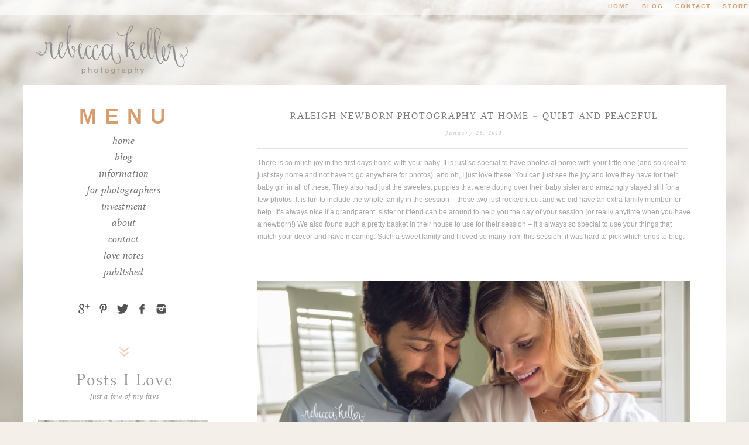

--- FILE ---
content_type: text/html; charset=utf8
request_url: http://rebeccakellerphotography.com/2015/01/23/raleigh-newborn-photography-at-home-quiet-peaceful/
body_size: 11385
content:
<!DOCTYPE html>
<html lang="en-US"><!-- p5 build #406 -->
<head>
	
	<meta charset="UTF-8" />
	<meta http-equiv="imagetoolbar" content="no" />
	<meta http-equiv="X-UA-Compatible" content="IE=edge" />
	<meta name="description" content="There is so much joy in the first days home with your baby. It is just so special to have photos at home with your little one (and so great to just stay home and not have to go anywhere for photos)  and oh, I just love these. You can just see the joy and love they have for their baby girl in all of&#8230;" />
	<meta name="keywords" content="candid newborn lifestyle photos, raleigh baby photographer, raleigh maternity photographer, Raleigh newborn family photographer, raleigh newborn lifestyle family portraits, raleigh pet photographer, raleigh pet photography, raleigh pregnancy portraits, raleigh prenatal photography, unique raleigh newborn photography" />
	<meta property="og:site_name" content="Raleigh Newborn Photography &#8211; Rebecca Keller" />
	<meta property="og:type" content="article" />
	<meta property="og:title" content="Raleigh Newborn Photography At Home &#8211; Quiet and Peaceful" />
	<meta property="og:url" content="http://rebeccakellerphotography.com/2015/01/23/raleigh-newborn-photography-at-home-quiet-peaceful/" />
	<meta property="og:description" content="There is so much joy in the first days home with your baby. It is just so special to have photos at home with your little one (and so great to just stay home and not have to go anywhere for photos)  and oh, I just love these. You can just see the joy and love they have for their baby girl in all of&#8230;" />
	<meta property="og:image" content="http://rebeccakellerphotography.com/wp-content/uploads/2015/01/raleigh-newborn-photography-at-home_1742.jpg" />
	<meta name="pinterest" content="nohover" />
	<link rel="stylesheet" href="//netdna.bootstrapcdn.com/font-awesome/4.3.0/css/font-awesome.css" id="fa-styles"/>

	<!-- wp_head() elements -->
	
	<!-- This site is optimized with the Yoast SEO plugin v3.1.2 - https://yoast.com/wordpress/plugins/seo/ -->
<title>Raleigh Newborn Photography At Home - Quiet and Peaceful</title>
	<meta name="description" content="Raleigh Newborn Photography at home. Raleigh Newborn Photographer. Raleigh Baby Photography. Raleigh Maternity Photographer."/>
	<meta name="robots" content="noodp"/>
	<link rel="canonical" href="http://rebeccakellerphotography.com/2015/01/23/raleigh-newborn-photography-at-home-quiet-peaceful/" />
	<!-- / Yoast SEO plugin. -->
	
	<link rel="alternate" type="application/rss+xml" title="Raleigh Newborn Photography - Rebecca Keller &raquo; Raleigh Newborn Photography At Home &#8211; Quiet and Peaceful Comments Feed" href="http://rebeccakellerphotography.com/2015/01/23/raleigh-newborn-photography-at-home-quiet-peaceful/feed/" />
		<script type="text/javascript">
			window._wpemojiSettings = {"baseUrl":"http:\/\/s.w.org\/images\/core\/emoji\/72x72\/","ext":".png","source":{"concatemoji":"http:\/\/rebeccakellerphotography.com\/wp-includes\/js\/wp-emoji-release.min.js?ver=4.3.34"}};
			!function(e,n,t){var a;function o(e){var t=n.createElement("canvas"),a=t.getContext&&t.getContext("2d");return!(!a||!a.fillText)&&(a.textBaseline="top",a.font="600 32px Arial","flag"===e?(a.fillText(String.fromCharCode(55356,56812,55356,56807),0,0),3e3<t.toDataURL().length):(a.fillText(String.fromCharCode(55357,56835),0,0),0!==a.getImageData(16,16,1,1).data[0]))}function i(e){var t=n.createElement("script");t.src=e,t.type="text/javascript",n.getElementsByTagName("head")[0].appendChild(t)}t.supports={simple:o("simple"),flag:o("flag")},t.DOMReady=!1,t.readyCallback=function(){t.DOMReady=!0},t.supports.simple&&t.supports.flag||(a=function(){t.readyCallback()},n.addEventListener?(n.addEventListener("DOMContentLoaded",a,!1),e.addEventListener("load",a,!1)):(e.attachEvent("onload",a),n.attachEvent("onreadystatechange",function(){"complete"===n.readyState&&t.readyCallback()})),(a=t.source||{}).concatemoji?i(a.concatemoji):a.wpemoji&&a.twemoji&&(i(a.twemoji),i(a.wpemoji)))}(window,document,window._wpemojiSettings);
		</script>
		<style type="text/css">
	img.wp-smiley,
	img.emoji {
	display: inline !important;
	border: none !important;
	box-shadow: none !important;
	height: 1em !important;
	width: 1em !important;
	margin: 0 .07em !important;
	vertical-align: -0.1em !important;
	background: none !important;
	padding: 0 !important;
	}
	</style>
	<link rel='stylesheet' id='flick-css'  href='http://rebeccakellerphotography.com/wp-content/plugins/mailchimp//css/flick/flick.css?ver=4.3.34' type='text/css' media='all' />
	<link rel='stylesheet' id='mailchimpSF_main_css-css'  href='http://rebeccakellerphotography.com/?mcsf_action=main_css&#038;ver=4.3.34' type='text/css' media='all' />
	<!--[if IE]>
	<link rel='stylesheet' id='mailchimpSF_ie_css-css'  href='http://rebeccakellerphotography.com/wp-content/plugins/mailchimp/css/ie.css?ver=4.3.34' type='text/css' media='all' />
	<![endif]-->
	<link rel='stylesheet' id='fcbk_stylesheet-css'  href='http://rebeccakellerphotography.com/wp-content/plugins/facebook-button-plugin/css/style.css?ver=4.3.34' type='text/css' media='all' />
	<link rel='stylesheet' id='mailchimp-for-wp-checkbox-css'  href='http://rebeccakellerphotography.com/wp-content/plugins/mailchimp-for-wp/assets/css/checkbox.min.css?ver=2.3.14' type='text/css' media='all' />
	<link rel='stylesheet' id='mailchimp-for-wp-form-theme-light-css'  href='http://rebeccakellerphotography.com/wp-content/plugins/mailchimp-for-wp/assets/css/form-theme-light.min.css?ver=2.3.14' type='text/css' media='all' />
	<script src='http://rebeccakellerphotography.com/wp-includes/js/jquery/jquery.js?ver=1.11.3'></script>
	<script src='http://rebeccakellerphotography.com/wp-includes/js/jquery/jquery-migrate.min.js?ver=1.2.1'></script>
	<script src='http://rebeccakellerphotography.com/wp-content/plugins/mailchimp//js/scrollTo.js?ver=1.5.7'></script>
	<script src='http://rebeccakellerphotography.com/wp-includes/js/jquery/jquery.form.min.js?ver=3.37.0'></script>
	<script type='text/javascript'>
	/* <![CDATA[ */
	var mailchimpSF = {"ajax_url":"http:\/\/rebeccakellerphotography.com\/"};
	/* ]]> */
	</script>
	<script src='http://rebeccakellerphotography.com/wp-content/plugins/mailchimp//js/mailchimp.js?ver=1.5.7'></script>
	<script src='http://rebeccakellerphotography.com/wp-includes/js/jquery/ui/core.min.js?ver=1.11.4'></script>
	<script src='http://rebeccakellerphotography.com/wp-content/plugins/mailchimp//js/datepicker.js?ver=4.3.34'></script>
	<script src='http://rebeccakellerphotography.com/wp-includes/js/underscore.min.js?ver=1.6.0'></script>
	<link rel="EditURI" type="application/rsd+xml" title="RSD" href="http://rebeccakellerphotography.com/xmlrpc.php?rsd" />
	<link rel="wlwmanifest" type="application/wlwmanifest+xml" href="http://rebeccakellerphotography.com/wp-includes/wlwmanifest.xml" /> 
	<meta name="generator" content="WordPress 4.3.34" />
	<link rel='shortlink' href='http://rebeccakellerphotography.com/?p=9456' />
	
	<meta property="og:title" content="Raleigh Newborn Photography At Home &#8211; Quiet and Peaceful"/>
	<meta property="og:site_name" content="Raleigh Newborn Photography - Rebecca Keller"/><script type="text/javascript">
	        jQuery(function($) {
	            $('.date-pick').each(function() {
	                var format = $(this).data('format') || 'mm/dd/yyyy';
	                format = format.replace(/yyyy/i, 'yy');
	                $(this).datepicker({
	                    autoFocusNextInput: true,
	                    constrainInput: false,
	                    changeMonth: true,
	                    changeYear: true,
	                    beforeShow: function(input, inst) { $('#ui-datepicker-div').addClass('show'); },
	                    dateFormat: format.toLowerCase(),
	                });
	            });
	            d = new Date();
	            $('.birthdate-pick').each(function() {
	                var format = $(this).data('format') || 'mm/dd';
	                format = format.replace(/yyyy/i, 'yy');
	                $(this).datepicker({
	                    autoFocusNextInput: true,
	                    constrainInput: false,
	                    changeMonth: true,
	                    changeYear: false,
	                    minDate: new Date(d.getFullYear(), 1-1, 1),
	                    maxDate: new Date(d.getFullYear(), 12-1, 31),
	                    beforeShow: function(input, inst) { $('#ui-datepicker-div').removeClass('show'); },
	                    dateFormat: format.toLowerCase(),
	                });
	
	            });
	
	        });
	    </script>
	<style type='text/css'>.rp4wp-related-posts ul{width:100%;padding:0;margin:0;float:left;}
	.rp4wp-related-posts ul>li{list-style:none;padding:0;margin:0;padding-bottom:20px;clear:both;}
	.rp4wp-related-posts ul>li>p{margin:0;padding:0;}
	.rp4wp-related-post-image{width:35%;padding-right:25px;-moz-box-sizing:border-box;-webkit-box-sizing:border-box;box-sizing:border-box;float:left;}</style>
	<meta property="og:type" content="article" />
	<meta property="og:url" content="http://rebeccakellerphotography.com/2015/01/23/raleigh-newborn-photography-at-home-quiet-peaceful/" />
	<meta property="og:title" content="Raleigh Newborn Photography At Home &#8211; Quiet and Peaceful" />
	<meta property="og:site_name" content="Raleigh Newborn Photography - Rebecca Keller" />
	<meta property="og:locale" content="en_US" />
	<meta property="og:description" content="There is so much joy in the first days home with your baby. It is just so special to have photos at home with your little one (and so great to just stay home and not have to go anywhere for photos)  and oh, I just love these. You can just see the joy and..." />
	<meta property="og:image" content="http://rebeccakellerphotography.com/wp-content/uploads/2015/01/raleigh-newborn-photography-at-home_1766-150x150.jpg" />
	<style type="text/css">.broken_link, a.broken_link {
	text-decoration: line-through;
	}</style>
	<!-- END wp_head() elements -->

	<!--[if lt IE 9]>
		<script src="http://rebeccakellerphotography.com/wp-content/themes/prophoto5/js/html5shiv.js?ver=406"></script>
	<![endif]-->
	<script src="http://rebeccakellerphotography.com/wp-content/uploads/pp/static/1704825636_script.js"></script>
	<link rel="stylesheet" href="http://rebeccakellerphotography.com/wp-content/uploads/pp/static/1704825636_style.css" type="text/css"/>
	<link rel="stylesheet" href="http://rebeccakellerphotography.com/wp-content/uploads/pp/static/1704825636_retina.css" type="text/css" media="only screen and (-webkit-min-device-pixel-ratio: 1.5)"/>
	<link rel="stylesheet" href="https://fonts.googleapis.com/css?family=Crimson+Text:400,italic,700,700italic" type="text/css"/>
	<link rel="alternate" href="http://rebeccakellerphotography.com/feed/" type="application/rss+xml" title="Raleigh Newborn Photography &#8211; Rebecca Keller Posts RSS feed"/>
	<link rel="pingback" href="http://rebeccakellerphotography.com/xmlrpc.php"/> 
</head>
<body id="body" class="single single-post postid-9456 single-format-standard not-mobile has-sidebar article-raleigh-newborn-photography-at-home-quiet-peaceful primary-nav-fixed">
	<div id="inner-body">

	
	<div id="outer-wrap-centered">

		<div id="middle-wrap">

			<div id="inner-wrap">

				<header class="sc"><div id="fixed-top-wrap">
<nav id="primary-nav" class=" sc">

	<ul class="primary-nav-menu suckerfish sc">

		<li id="primary_nav_menu_item_1" class="text-home mi-type-internal mi-home mi-anchor-text first-menu-item" style="padding-top:6px;padding-bottom:10px;">


	<a href="http://rebeccakellerphotography.com" class="text-home mi-type-internal mi-home mi-anchor-text first-menu-item" title="Raleigh Newborn Photography &#8211; Rebecca Keller" rel="home">Home</a>
	
</li><li id="primary_nav_menu_item_2" class="text-blog mi-type-manual mi-anchor-text" style="padding-top:6px;padding-bottom:10px;">


	<a href="http://rebeccakellerphotography.com/blog/" class="text-blog mi-type-manual mi-anchor-text">Blog</a>
	
</li><li id="primary_nav_menu_item_7" class="text-contact- mi-type-internal mi-page mi-anchor-text" style="padding-top:6px;padding-bottom:10px;">


	<a href="http://rebeccakellerphotography.com/contact/" class="text-contact- mi-type-internal mi-page mi-anchor-text">Contact </a>
	
</li><li id="primary_nav_menu_item_6" class="text-store mi-type-manual mi-anchor-text last-menu-item" style="padding-top:6px;padding-bottom:10px;">


	<a href="http://rebeccakellerphotography.com/store/" class="text-store mi-type-manual mi-anchor-text last-menu-item" target="_blank">Store</a>
	
</li>
	</ul>

</nav></div><div id="fixed-top-placeholder"></div><div id="primary-nav-ajax-receptacle" class="nav-ajax-receptacle sc content-bg"></div><div id="logo-wrap"><div id="logo">
	<a href="http://rebeccakellerphotography.com" title="Raleigh Newborn Photography &#8211; Rebecca Keller" rel="home" id="logo-img-a">
		<img src="http://rebeccakellerphotography.com/wp-content/uploads/pp/images/logo_1425687163.png" id="logo-img" width="300" height="124" alt="Raleigh Newborn Photography &#8211; Rebecca Keller logo" data-src-2x="http://rebeccakellerphotography.com/wp-content/uploads/pp/images/logo_1425669738.png" />	</a>

	<h2>
		<a href="http://rebeccakellerphotography.com" title="Raleigh Newborn Photography &#8211; Rebecca Keller" rel="home">Raleigh Newborn Photography &#8211; Rebecca Keller</a>
	</h2>

	<p>
		As Seen in People Magazine. Raleigh Newborn, Family. Child, and Senior Photography 
	</p>

</div><!-- #logo -->
</div></header><div id="contact-form" class="sc" style="display:none">

	
</div><!-- #contact-form--><table id="content-wrap">

	<tr>

		<td id="sidebar" class="sidebar">

			<ul>

				<li id="pp-vertical-nav-menu-2" class="widget widget_pp-vertical-nav-menu"><h3 class='widgettitle'>M E N U</h3>
<ul class="pp-widget-menu pp-widget-menu-1"><li id="widget_menu_1_item_8" class="text-home mi-type-internal mi-home mi-anchor-text">


	<a href="http://rebeccakellerphotography.com" class="text-home mi-type-internal mi-home mi-anchor-text" title="Raleigh Newborn Photography &#8211; Rebecca Keller" rel="home">home</a>
	
</li><li id="widget_menu_1_item_7" class="text-blog mi-type-manual mi-anchor-text">


	<a href="http://rebeccakellerphotography.com/blog" class="text-blog mi-type-manual mi-anchor-text">blog</a>
	
</li><li id="widget_menu_1_item_6" class="text-information mi-type-internal mi-page mi-anchor-text">


	<a href="http://rebeccakellerphotography.com/information/" class="text-information mi-type-internal mi-page mi-anchor-text">information</a>
	
</li><li id="widget_menu_1_item_10" class="text-for-photographers mi-type-internal mi-page mi-anchor-text">


	<a href="http://rebeccakellerphotography.com/photographers/" class="text-for-photographers mi-type-internal mi-page mi-anchor-text">for photographers</a>
	
</li><li id="widget_menu_1_item_9" class="text-investment mi-type-internal mi-page mi-anchor-text">


	<a href="http://rebeccakellerphotography.com/investment/" class="text-investment mi-type-internal mi-page mi-anchor-text">investment</a>
	
</li><li id="widget_menu_1_item_5" class="text-about mi-type-internal mi-page mi-anchor-text">


	<a href="http://rebeccakellerphotography.com/about/" class="text-about mi-type-internal mi-page mi-anchor-text">about</a>
	
</li><li id="widget_menu_1_item_3" class="text-contact mi-type-internal mi-page mi-anchor-text">


	<a href="http://rebeccakellerphotography.com/contact/" class="text-contact mi-type-internal mi-page mi-anchor-text">contact</a>
	
</li><li id="widget_menu_1_item_2" class="text-love-notes- mi-type-internal mi-page mi-anchor-text">


	<a href="http://rebeccakellerphotography.com/notes/" class="text-love-notes- mi-type-internal mi-page mi-anchor-text">love notes </a>
	
</li><li id="widget_menu_1_item_1" class="text-published- mi-type-internal mi-page mi-anchor-text">


	<a href="http://rebeccakellerphotography.com/published/" class="text-published- mi-type-internal mi-page mi-anchor-text">published </a>
	
</li></ul></li>
<li id="pp-custom-icon-14" class="widget sc widget_pp-custom-icon"><div class=""><span class="pp-button pp-button-29"></span></div></li>
<li id="pp-custom-icon-15" class="widget sc widget_pp-custom-icon"><div class="pp-widget-centered"><a id="pp-custom-icon-15" href="https://plus.google.com/u/0/b/110421175867664666763/+Rebeccakellerphotographycom/posts" class="icon-link"target="_blank"><span class="pp-button pp-button-3"><span class="layer layer-1 img-layer"><img src="http://rebeccakellerphotography.com/wp-content/uploads/pp/images/btn3_l1_img_1389202090.png" class="pp-btn-img" width="66" height="25" alt="" /></span></span></a><a id="pp-custom-icon-15" href="https://www.pinterest.com/raleighnewborn/" class="icon-link"><span class="pp-button pp-button-4"><span class="layer layer-1 img-layer"><img src="http://rebeccakellerphotography.com/wp-content/uploads/pp/images/btn4_l1_img_1389202160.png" class="pp-btn-img" width="66" height="25" alt="" /></span></span></a><a id="pp-custom-icon-15" href="http://www.twitter.com/beckyfkeller" class="icon-link"target="_blank"><span class="pp-button pp-button-5"><span class="layer layer-1 img-layer"><img src="http://rebeccakellerphotography.com/wp-content/uploads/pp/images/btn5_l1_img_1389202280.png" class="pp-btn-img" width="66" height="25" alt="" /></span></span></a><a id="pp-custom-icon-15" href="http://www.facebook.com/rebeccakellerphotography" class="icon-link"target="_blank"><span class="pp-button pp-button-6"><span class="layer layer-1 img-layer"><img src="http://rebeccakellerphotography.com/wp-content/uploads/pp/images/btn6_l1_img_1389202340.png" class="pp-btn-img" width="66" height="25" alt="" /></span></span></a><a id="pp-custom-icon-15" href="http://www.instagram.com/beckyfkeller" class="icon-link"><span class="pp-button pp-button-7"><span class="layer layer-1 img-layer"><img src="http://rebeccakellerphotography.com/wp-content/uploads/pp/images/btn7_l1_img_1389202393.png" class="pp-btn-img" width="66" height="25" alt="" /></span></span></a></div></li>
<li id="pp-custom-icon-16" class="widget sc widget_pp-custom-icon"><div class=""><span class="pp-button pp-button-29"></span></div></li>
<li id="pp-custom-icon-17" class="widget sc widget_pp-custom-icon"><div class="pp-widget-centered"><span class="pp-button pp-button-28"><span class="layer layer-1 text-layer">Posts I  Love</span><span class="layer layer-2 text-layer">just a few of my favs</span><span class="layer layer-3 img-layer"><img src="http://rebeccakellerphotography.com/wp-content/uploads/pp/images/btn10_l3_img_1400728420.png" class="pp-btn-img" width="34" height="17" alt="" /></span></span></div></li>
<li id="pp-custom-icon-18" class="widget sc widget_pp-custom-icon"><div class="pp-widget-centered"><a id="pp-custom-icon-18" href="http://rebeccakellerphotography.com/2015/03/04/raleigh-lifestyle-newborn-photography-naptime/" class="icon-link"><span class="pp-button pp-button-15"><span class="layer layer-1 text-layer">1.</span><span class="layer layer-3 img-layer"><img src="http://rebeccakellerphotography.com/wp-content/uploads/pp/images/btn15_l3_img_1425671570.jpg" class="pp-btn-img" width="304" height="262" alt="" /></span></span></a></div></li>
<li id="pp-custom-icon-19" class="widget sc widget_pp-custom-icon"><div class=""><a id="pp-custom-icon-19" href="http://rebeccakellerphotography.com/2014/09/16/raleigh-mother-daughter-photography/" class="icon-link"><span class="pp-button pp-button-16"><span class="layer layer-1 text-layer">2.</span><span class="layer layer-3 img-layer"><img src="http://rebeccakellerphotography.com/wp-content/uploads/pp/images/btn16_l3_img_1425671745.jpg" class="pp-btn-img" width="304" height="262" alt="" /></span></span></a></div></li>
<li id="pp-custom-icon-20" class="widget sc widget_pp-custom-icon"><div class=""><a id="pp-custom-icon-20" href="http://rebeccakellerphotography.com/2015/09/14/santa-claus-is-coming-to-town-raleigh-mini-sessions-photographer/" class="icon-link"><span class="pp-button pp-button-17"><span class="layer layer-1 text-layer">3.</span><span class="layer layer-3 img-layer"><img src="http://rebeccakellerphotography.com/wp-content/uploads/pp/images/btn17_l3_img_1442350742.jpg" class="pp-btn-img" width="392" height="262" alt="" /></span></span></a></div></li>
<li id="pp-custom-icon-21" class="widget sc widget_pp-custom-icon"><div class=""><span class="pp-button pp-button-29"></span></div></li>
<li id="pp-vertical-nav-menu-3" class="widget widget_pp-vertical-nav-menu"><ul class="pp-widget-menu pp-widget-menu-2"><li id="widget_menu_2_item_1" class="text-search mi-type-special mi-search mi-anchor-text mi-search-inline">


	<form action="http://rebeccakellerphotography.com" method="get" accept-charset="utf-8"><input type="text" name="s" value="" class="pp-search-input" size="12" /><input type="submit" value="Search" class="pp-search-submit" /></form>
	
</li><li id="widget_menu_2_item_2" class="text-categories mi-type-internal mi-categories has-children mi-anchor-text">


	categories
	<ul>	<li class="cat-item cat-item-945"><a href="http://rebeccakellerphotography.com/category/all-about-holden-beach/" >All About Holden Beach</a>
</li>
	<li class="cat-item cat-item-897"><a href="http://rebeccakellerphotography.com/category/disney/" >Disney</a>
</li>
	<li class="cat-item cat-item-1166"><a href="http://rebeccakellerphotography.com/category/europe/" >Europe</a>
</li>
	<li class="cat-item cat-item-1167"><a href="http://rebeccakellerphotography.com/category/germany/" >Germany</a>
</li>
	<li class="cat-item cat-item-6"><a href="http://rebeccakellerphotography.com/category/goals/" >Goals</a>
<ul class='children'>
	<li class="cat-item cat-item-944"><a href="http://rebeccakellerphotography.com/category/goals/a-few-favorites/" >A Few Favorites</a>
</li>
</ul>
</li>
	<li class="cat-item cat-item-47"><a href="http://rebeccakellerphotography.com/category/our-everyday/" >Our Everyday</a>
<ul class='children'>
	<li class="cat-item cat-item-961"><a href="http://rebeccakellerphotography.com/category/our-everyday/childrens-book-recommendations/" >Children&#039;s Book Recommendations</a>
</li>
	<li class="cat-item cat-item-1114"><a href="http://rebeccakellerphotography.com/category/our-everyday/friday-faves/" >Friday Faves</a>
</li>
	<li class="cat-item cat-item-1117"><a href="http://rebeccakellerphotography.com/category/our-everyday/what-im-cooking/" >What I&#039;m Cooking</a>
</li>
</ul>
</li>
	<li class="cat-item cat-item-306"><a href="http://rebeccakellerphotography.com/category/featured/" >Published</a>
</li>
	<li class="cat-item cat-item-957"><a href="http://rebeccakellerphotography.com/category/quick-lit/" >Quick Lit</a>
</li>
	<li class="cat-item cat-item-853"><a href="http://rebeccakellerphotography.com/category/style/" >Style</a>
</li>
	<li class="cat-item cat-item-1"><a href="http://rebeccakellerphotography.com/category/uncategorized/" >Uncategorized</a>
</li>
	<li class="cat-item cat-item-948"><a href="http://rebeccakellerphotography.com/category/what-i-learned/" >What I Learned</a>
</li>
</ul>
</li></ul></li>
<li id="pp-grid-7" class="widget widget_pp-grid"><h3 class='widgettitle'>As Seen in People Magazine </h3>


<!-- grid markup served from cache -->
<div id="grid-widget_7" class="grid grid-type-category_recent_posts grid-style-img_text_below grid-format-masonry sc" data-gutter-width="25" data-column-width="300" data-column-count="1">
<div class="grid-item grid-row-1 grid-col-1 last-in-row unpositioned" style="width:300px;">

	<div class="img-above">
		<a href="http://rebeccakellerphotography.com/2017/12/01/shutterfly-feature-raleigh-senior-portraits-photography/" title="permalink to Shutterfly Feature | Raleigh Senior Portraits Photography">
			<img src="http://rebeccakellerphotography.com/wp-content/uploads/2018/04/16-21378-post/Raleigh-Airstream-Family-Photography-434_5942(pp_w290_h193).jpg" class="img-downsized img-imagick-downsized grid-img pp-no-pin ov-done img-downsized img-imagick-downsized" width="290" height="193" alt="Raleigh Senior Portraits Photography 5.jpg" data-src-2x="http://rebeccakellerphotography.com/wp-content/uploads/2018/04/16-21378-post/Raleigh-Airstream-Family-Photography-434_5942(pp_w580_h386).jpg" />					</a>
	</div>

	<div class="text-below">

		
		<h3>
			<a href="http://rebeccakellerphotography.com/2017/12/01/shutterfly-feature-raleigh-senior-portraits-photography/" title="permalink to Shutterfly Feature | Raleigh Senior Portraits Photography">
				Shutterfly Feature | Raleigh Senior Portraits Photography			</a>
		</h3>

		
	</div>

</div>
</div>
<!-- end grid markup -->

</li>
<li id="pp-custom-icon-23" class="widget sc widget_pp-custom-icon"><div class=""><img src="http://rebeccakellerphotography.com/wp-content/uploads/pp/images/widget_custom_image_1_1430492924.png" class="pp-custom-icon" width="217" height="217" alt="" /></div></li>
<li id="pp-custom-icon-24" class="widget sc widget_pp-custom-icon"><div class=""><img src="http://rebeccakellerphotography.com/wp-content/uploads/pp/images/widget_custom_image_2_1430492949.png" class="pp-custom-icon" width="175" height="175" alt="" /></div></li>
<li id="pp-custom-icon-25" class="widget sc widget_pp-custom-icon"><div class=""><img src="http://rebeccakellerphotography.com/wp-content/uploads/pp/images/widget_custom_image_4_1430493566(pp_w300_h210).jpg" class="pp-custom-icon img-downsized img-imagick-downsized img-downsized img-imagick-downsized" width="300" height="210" alt="" data-src-2x="http://rebeccakellerphotography.com/wp-content/uploads/pp/images/widget_custom_image_4_1430493566.jpg" /></div></li>
<li id="pp-custom-icon-26" class="widget sc widget_pp-custom-icon"><div class=""><img src="http://rebeccakellerphotography.com/wp-content/uploads/pp/images/widget_custom_image_3_1430493487.png" class="pp-custom-icon" width="200" height="171" alt="" /></div></li>
<li id="pp-custom-icon-28" class="widget sc widget_pp-custom-icon"><div class=""><img src="http://rebeccakellerphotography.com/wp-content/uploads/pp/images/widget_custom_image_6_1430494718.jpg" class="pp-custom-icon" width="200" height="200" alt="" /></div></li>
<li id="pp-custom-icon-27" class="widget sc widget_pp-custom-icon"><div class=""><img src="http://rebeccakellerphotography.com/wp-content/uploads/pp/images/widget_custom_image_5_1430494525.png" class="pp-custom-icon" width="300" height="300" alt="" /></div></li>
<li id="pp-text-7" class="widget widget_pp-text"><div class="pp-text-widget-wrap center"><h3 class='widgettitle'>NEWSLETTER</h3>
<p><iframe src="https://madmimi.com/signups/179475/iframe" scrolling="no" frameborder="0" height="186" style="max-width: 400px; width: 100%;"></iframe></p>
</div></li>
<li id="text-19" class="widget widget_text">			<div class="textwidget"><a target="_blank" href="http://shareasale.com/r.cfm?b=768431&amp;u=1192620&amp;m=46239&amp;urllink=&amp;afftrack="><img src="http://static.shareasale.com/image/46239/JJ_090315_FS_300x250.jpg" alt="Janie and Jack Sale on Now" /></a></div>
		</li>
<li id="text-20" class="widget widget_text">			<div class="textwidget"><a target="_blank" href="http://shareasale.com/r.cfm?b=451319&amp;u=1192620&amp;m=13150&amp;urllink=&amp;afftrack="><img src="https://i.shareasale.com/image/13150/JanLaunch_720x300.jpg" alt="Land Of Nod: Design for Kids and People That Used to be Kids" /></a></div>
		</li>
<li id="text-11" class="widget widget_text">			<div class="textwidget"><a target="_blank" href="http://shareasale.com/r.cfm?b=140728&amp;u=1192620&amp;m=12808&amp;urllink=&amp;afftrack="><img src="http://static.shareasale.com/image/12808/300x250Holiday_5Percent1.gif" alt="Tiny Prints - Birth Announcements and More" /></a></div>
		</li>
<li id="text-9" class="widget widget_text">			<div class="textwidget"><a href="http://goto.target.com/c/229532/79388/2092"><img src="http://adn.impactradius.com/display-ad/2092-79388" width="300" height="250" alt="" /></a>
<img src="http://goto.target.com/i/229532/79388/2092" width="0" height="0" style="position:absolute;visibility:hidden;" /></div>
		</li>
<li id="text-21" class="widget widget_text"><h3 class='widgettitle'>Instagram</h3>
			<div class="textwidget"><!-- SnapWidget -->
<iframe src="https://snapwidget.com/embed/392305" class="snapwidget-widget" allowTransparency="true" frameborder="0" scrolling="no" style="border:none; overflow:hidden; width:390px; height:390px"></iframe></div>
		</li>

			</ul>

		</td>

		<td id="content">

			<article id="article-9456" class="sc post-9456 post type-post status-publish format-standard hentry category-uncategorized tag-candid-newborn-lifestyle-photos tag-raleigh-baby-photographer tag-raleigh-maternity-photographer tag-raleigh-newborn-family-photographer tag-raleigh-newborn-lifestyle-family-portraits tag-raleigh-pet-photographer tag-raleigh-pet-photography tag-raleigh-pregnancy-portraits tag-raleigh-prenatal-photography tag-unique-raleigh-newborn-photography" itemscope itemtype="http://schema.org/BlogPosting">

	<div class="article-wrap sc content-bg">

		<div class="article-wrap-inner">

			<div class="article-header sc normal" data-role="header"><div class="article-title-wrap"><h1 class="article-title entry-title" itemprop="headline">Raleigh Newborn Photography At Home &#8211; Quiet and Peaceful</h1></div><div class="article-meta article-meta-top"><span class="article-date article-meta-item">
				<time class="updated" datetime="2015-01-23" itemprop="datePublished">January 23, 2015 </time>
			</span></div></div>
				<div class="article-content sc pp-img-protect-clicks" data-role="content" itemprop="articleBody">

				<p>There is so much joy in the first days home with your baby. It is just so special to have photos at home with your little one (and so great to just stay home and not have to go anywhere for photos)  and oh, I just love these. You can just see the joy and love they have for their baby girl in all of these. They also had just the sweetest puppies that were doting over their baby sister and amazingly stayed still for a few photos. It is fun to include the whole family in the session &#8211; these two just rocked it out and we did have an extra family member for help. It&#8217;s always nice if a grandparent, sister or friend can be around to help you the day of your session (or really anytime when you have a newborn!) We also found such a pretty basket in their house to use for their session &#8211; it&#8217;s always so special to use your things that match your decor and have meaning. Such a sweet family and I loved so many from this session, it was hard to pick which ones to blog.</p>
<p>&nbsp;</p>
<p><span class="pp-pinit-wrap sc pp-pinit-wrap-alignnone"><img src="http://rebeccakellerphotography.com/wp-content/uploads/2015/01/raleigh-newborn-photography-at-home_1742(pp_w740_h493).jpg" class="alignnone size-full wp-image-9457 img-downsized img-imagick-downsized ov-done" width="740" height="493" alt="raleigh-newborn-photography-at-home_1742" data-src-2x="http://rebeccakellerphotography.com/wp-content/uploads/2015/01/raleigh-newborn-photography-at-home_1742.jpg" /><span class="pp-pinit-overlay alignnone" style="width:740px;height:493px;"><a href="" class="pp-pinit-link"><span class="pp-button pp-button-27"><span class="layer layer-1 text-layer">P I N </span><span class="layer layer-2 text-layer">this to pinterest</span><span class="layer layer-3 img-layer"><img src="http://rebeccakellerphotography.com/wp-content/uploads/pp/images/btn10_l3_img_1400728420.png" class="pp-btn-img" width="34" height="17" alt="" /></span><span class="layer layer-4 img-layer"><img src="http://rebeccakellerphotography.com/wp-content/uploads/pp/images/btn27_l4_img_1403025178.png" class="pp-btn-img" width="131" height="11" alt="" /></span></span></a></span></span><span class="pp-pinit-wrap sc pp-pinit-wrap-alignnone"><img src="http://rebeccakellerphotography.com/wp-content/uploads/2015/01/raleigh-newborn-photography-at-home_1743(pp_w740_h341).jpg" class="alignnone size-large wp-image-9458 img-downsized img-imagick-downsized ov-done" width="740" height="341" alt="raleigh-newborn-photography-at-home_1743" data-src-2x="http://rebeccakellerphotography.com/wp-content/uploads/2015/01/raleigh-newborn-photography-at-home_1743.jpg" /><span class="pp-pinit-overlay alignnone" style="width:740px;height:341px;"><a href="" class="pp-pinit-link"><span class="pp-button pp-button-27"><span class="layer layer-1 text-layer">P I N </span><span class="layer layer-2 text-layer">this to pinterest</span><span class="layer layer-3 img-layer"><img src="http://rebeccakellerphotography.com/wp-content/uploads/pp/images/btn10_l3_img_1400728420.png" class="pp-btn-img" width="34" height="17" alt="" /></span><span class="layer layer-4 img-layer"><img src="http://rebeccakellerphotography.com/wp-content/uploads/pp/images/btn27_l4_img_1403025178.png" class="pp-btn-img" width="131" height="11" alt="" /></span></span></a></span></span><span class="pp-pinit-wrap sc pp-pinit-wrap-alignnone"><img src="http://rebeccakellerphotography.com/wp-content/uploads/2015/01/raleigh-newborn-photography-at-home_1744(pp_w740_h341).jpg" class="alignnone size-large wp-image-9459 img-downsized img-imagick-downsized ov-done" width="740" height="341" alt="raleigh-newborn-photography-at-home_1744" data-src-2x="http://rebeccakellerphotography.com/wp-content/uploads/2015/01/raleigh-newborn-photography-at-home_1744.jpg" /><span class="pp-pinit-overlay alignnone" style="width:740px;height:341px;"><a href="" class="pp-pinit-link"><span class="pp-button pp-button-27"><span class="layer layer-1 text-layer">P I N </span><span class="layer layer-2 text-layer">this to pinterest</span><span class="layer layer-3 img-layer"><img src="http://rebeccakellerphotography.com/wp-content/uploads/pp/images/btn10_l3_img_1400728420.png" class="pp-btn-img" width="34" height="17" alt="" /></span><span class="layer layer-4 img-layer"><img src="http://rebeccakellerphotography.com/wp-content/uploads/pp/images/btn27_l4_img_1403025178.png" class="pp-btn-img" width="131" height="11" alt="" /></span></span></a></span></span><span class="pp-pinit-wrap sc pp-pinit-wrap-alignnone"><img src="http://rebeccakellerphotography.com/wp-content/themes/prophoto5/images/blank.gif" data-lazyload-src="http://rebeccakellerphotography.com/wp-content/uploads/2015/01/raleigh-newborn-photography-at-home_1745(pp_w740_h493).jpg" class="alignnone size-large wp-image-9460 img-downsized img-imagick-downsized ov-done" width="740" height="493" alt="raleigh-newborn-photography-at-home_1745" data-src-2x="http://rebeccakellerphotography.com/wp-content/uploads/2015/01/raleigh-newborn-photography-at-home_1745.jpg" /><span class="pp-pinit-overlay alignnone" style="width:740px;height:493px;"><a href="" class="pp-pinit-link"><span class="pp-button pp-button-27"><span class="layer layer-1 text-layer">P I N </span><span class="layer layer-2 text-layer">this to pinterest</span><span class="layer layer-3 img-layer"><img src="http://rebeccakellerphotography.com/wp-content/uploads/pp/images/btn10_l3_img_1400728420.png" class="pp-btn-img" width="34" height="17" alt="" /></span><span class="layer layer-4 img-layer"><img src="http://rebeccakellerphotography.com/wp-content/uploads/pp/images/btn27_l4_img_1403025178.png" class="pp-btn-img" width="131" height="11" alt="" /></span></span></a></span></span><span class="pp-pinit-wrap sc pp-pinit-wrap-alignnone"><img src="http://rebeccakellerphotography.com/wp-content/themes/prophoto5/images/blank.gif" data-lazyload-src="http://rebeccakellerphotography.com/wp-content/uploads/2015/01/raleigh-newborn-photography-at-home_1746(pp_w740_h493).jpg" class="alignnone size-large wp-image-9461 img-downsized img-imagick-downsized ov-done" width="740" height="493" alt="raleigh-newborn-photography-at-home_1746" data-src-2x="http://rebeccakellerphotography.com/wp-content/uploads/2015/01/raleigh-newborn-photography-at-home_1746.jpg" /><span class="pp-pinit-overlay alignnone" style="width:740px;height:493px;"><a href="" class="pp-pinit-link"><span class="pp-button pp-button-27"><span class="layer layer-1 text-layer">P I N </span><span class="layer layer-2 text-layer">this to pinterest</span><span class="layer layer-3 img-layer"><img src="http://rebeccakellerphotography.com/wp-content/uploads/pp/images/btn10_l3_img_1400728420.png" class="pp-btn-img" width="34" height="17" alt="" /></span><span class="layer layer-4 img-layer"><img src="http://rebeccakellerphotography.com/wp-content/uploads/pp/images/btn27_l4_img_1403025178.png" class="pp-btn-img" width="131" height="11" alt="" /></span></span></a></span></span><span class="pp-pinit-wrap sc pp-pinit-wrap-alignnone"><img src="http://rebeccakellerphotography.com/wp-content/themes/prophoto5/images/blank.gif" data-lazyload-src="http://rebeccakellerphotography.com/wp-content/uploads/2015/01/raleigh-newborn-photography-at-home_1747(pp_w740_h492).jpg" class="alignnone size-large wp-image-9462 img-downsized img-imagick-downsized ov-done" width="740" height="492" alt="raleigh-newborn-photography-at-home_1747" data-src-2x="http://rebeccakellerphotography.com/wp-content/uploads/2015/01/raleigh-newborn-photography-at-home_1747.jpg" /><span class="pp-pinit-overlay alignnone" style="width:740px;height:492px;"><a href="" class="pp-pinit-link"><span class="pp-button pp-button-27"><span class="layer layer-1 text-layer">P I N </span><span class="layer layer-2 text-layer">this to pinterest</span><span class="layer layer-3 img-layer"><img src="http://rebeccakellerphotography.com/wp-content/uploads/pp/images/btn10_l3_img_1400728420.png" class="pp-btn-img" width="34" height="17" alt="" /></span><span class="layer layer-4 img-layer"><img src="http://rebeccakellerphotography.com/wp-content/uploads/pp/images/btn27_l4_img_1403025178.png" class="pp-btn-img" width="131" height="11" alt="" /></span></span></a></span></span><span class="pp-pinit-wrap sc pp-pinit-wrap-alignnone"><img src="http://rebeccakellerphotography.com/wp-content/themes/prophoto5/images/blank.gif" data-lazyload-src="http://rebeccakellerphotography.com/wp-content/uploads/2015/01/raleigh-newborn-photography-at-home_1749(pp_w740_h493).jpg" class="alignnone size-large wp-image-9464 img-downsized img-imagick-downsized ov-done" width="740" height="493" alt="raleigh-newborn-photography-at-home_1749" data-src-2x="http://rebeccakellerphotography.com/wp-content/uploads/2015/01/raleigh-newborn-photography-at-home_1749.jpg" /><span class="pp-pinit-overlay alignnone" style="width:740px;height:493px;"><a href="" class="pp-pinit-link"><span class="pp-button pp-button-27"><span class="layer layer-1 text-layer">P I N </span><span class="layer layer-2 text-layer">this to pinterest</span><span class="layer layer-3 img-layer"><img src="http://rebeccakellerphotography.com/wp-content/uploads/pp/images/btn10_l3_img_1400728420.png" class="pp-btn-img" width="34" height="17" alt="" /></span><span class="layer layer-4 img-layer"><img src="http://rebeccakellerphotography.com/wp-content/uploads/pp/images/btn27_l4_img_1403025178.png" class="pp-btn-img" width="131" height="11" alt="" /></span></span></a></span></span><span class="pp-pinit-wrap sc pp-pinit-wrap-alignnone"><img src="http://rebeccakellerphotography.com/wp-content/themes/prophoto5/images/blank.gif" data-lazyload-src="http://rebeccakellerphotography.com/wp-content/uploads/2015/01/raleigh-newborn-photography-at-home_1751(pp_w740_h493).jpg" class="alignnone size-large wp-image-9466 img-downsized img-imagick-downsized ov-done" width="740" height="493" alt="raleigh-newborn-photography-at-home_1751" data-src-2x="http://rebeccakellerphotography.com/wp-content/uploads/2015/01/raleigh-newborn-photography-at-home_1751.jpg" /><span class="pp-pinit-overlay alignnone" style="width:740px;height:493px;"><a href="" class="pp-pinit-link"><span class="pp-button pp-button-27"><span class="layer layer-1 text-layer">P I N </span><span class="layer layer-2 text-layer">this to pinterest</span><span class="layer layer-3 img-layer"><img src="http://rebeccakellerphotography.com/wp-content/uploads/pp/images/btn10_l3_img_1400728420.png" class="pp-btn-img" width="34" height="17" alt="" /></span><span class="layer layer-4 img-layer"><img src="http://rebeccakellerphotography.com/wp-content/uploads/pp/images/btn27_l4_img_1403025178.png" class="pp-btn-img" width="131" height="11" alt="" /></span></span></a></span></span><span class="pp-pinit-wrap sc pp-pinit-wrap-alignnone"><img src="http://rebeccakellerphotography.com/wp-content/themes/prophoto5/images/blank.gif" data-lazyload-src="http://rebeccakellerphotography.com/wp-content/uploads/2015/01/raleigh-newborn-photography-at-home_1752(pp_w740_h493).jpg" class="alignnone size-large wp-image-9467 img-downsized img-imagick-downsized ov-done" width="740" height="493" alt="raleigh-newborn-photography-at-home_1752" data-src-2x="http://rebeccakellerphotography.com/wp-content/uploads/2015/01/raleigh-newborn-photography-at-home_1752.jpg" /><span class="pp-pinit-overlay alignnone" style="width:740px;height:493px;"><a href="" class="pp-pinit-link"><span class="pp-button pp-button-27"><span class="layer layer-1 text-layer">P I N </span><span class="layer layer-2 text-layer">this to pinterest</span><span class="layer layer-3 img-layer"><img src="http://rebeccakellerphotography.com/wp-content/uploads/pp/images/btn10_l3_img_1400728420.png" class="pp-btn-img" width="34" height="17" alt="" /></span><span class="layer layer-4 img-layer"><img src="http://rebeccakellerphotography.com/wp-content/uploads/pp/images/btn27_l4_img_1403025178.png" class="pp-btn-img" width="131" height="11" alt="" /></span></span></a></span></span><span class="pp-pinit-wrap sc pp-pinit-wrap-alignnone"><img src="http://rebeccakellerphotography.com/wp-content/themes/prophoto5/images/blank.gif" data-lazyload-src="http://rebeccakellerphotography.com/wp-content/uploads/2015/01/raleigh-newborn-photography-at-home_1753(pp_w740_h341).jpg" class="alignnone size-large wp-image-9468 img-downsized img-imagick-downsized ov-done" width="740" height="341" alt="raleigh-newborn-photography-at-home_1753" data-src-2x="http://rebeccakellerphotography.com/wp-content/uploads/2015/01/raleigh-newborn-photography-at-home_1753.jpg" /><span class="pp-pinit-overlay alignnone" style="width:740px;height:341px;"><a href="" class="pp-pinit-link"><span class="pp-button pp-button-27"><span class="layer layer-1 text-layer">P I N </span><span class="layer layer-2 text-layer">this to pinterest</span><span class="layer layer-3 img-layer"><img src="http://rebeccakellerphotography.com/wp-content/uploads/pp/images/btn10_l3_img_1400728420.png" class="pp-btn-img" width="34" height="17" alt="" /></span><span class="layer layer-4 img-layer"><img src="http://rebeccakellerphotography.com/wp-content/uploads/pp/images/btn27_l4_img_1403025178.png" class="pp-btn-img" width="131" height="11" alt="" /></span></span></a></span></span><span class="pp-pinit-wrap sc pp-pinit-wrap-alignnone"><img src="http://rebeccakellerphotography.com/wp-content/themes/prophoto5/images/blank.gif" data-lazyload-src="http://rebeccakellerphotography.com/wp-content/uploads/2015/01/raleigh-newborn-photography-at-home_1755(pp_w740_h493).jpg" class="alignnone size-large wp-image-9470 img-downsized img-imagick-downsized ov-done" width="740" height="493" alt="raleigh-newborn-photography-at-home_1755" data-src-2x="http://rebeccakellerphotography.com/wp-content/uploads/2015/01/raleigh-newborn-photography-at-home_1755.jpg" /><span class="pp-pinit-overlay alignnone" style="width:740px;height:493px;"><a href="" class="pp-pinit-link"><span class="pp-button pp-button-27"><span class="layer layer-1 text-layer">P I N </span><span class="layer layer-2 text-layer">this to pinterest</span><span class="layer layer-3 img-layer"><img src="http://rebeccakellerphotography.com/wp-content/uploads/pp/images/btn10_l3_img_1400728420.png" class="pp-btn-img" width="34" height="17" alt="" /></span><span class="layer layer-4 img-layer"><img src="http://rebeccakellerphotography.com/wp-content/uploads/pp/images/btn27_l4_img_1403025178.png" class="pp-btn-img" width="131" height="11" alt="" /></span></span></a></span></span><span class="pp-pinit-wrap sc pp-pinit-wrap-alignnone"><img src="http://rebeccakellerphotography.com/wp-content/themes/prophoto5/images/blank.gif" data-lazyload-src="http://rebeccakellerphotography.com/wp-content/uploads/2015/01/raleigh-newborn-photography-at-home_1756(pp_w740_h341).jpg" class="alignnone size-large wp-image-9471 img-downsized img-imagick-downsized ov-done" width="740" height="341" alt="raleigh-newborn-photography-at-home_1756" data-src-2x="http://rebeccakellerphotography.com/wp-content/uploads/2015/01/raleigh-newborn-photography-at-home_1756.jpg" /><span class="pp-pinit-overlay alignnone" style="width:740px;height:341px;"><a href="" class="pp-pinit-link"><span class="pp-button pp-button-27"><span class="layer layer-1 text-layer">P I N </span><span class="layer layer-2 text-layer">this to pinterest</span><span class="layer layer-3 img-layer"><img src="http://rebeccakellerphotography.com/wp-content/uploads/pp/images/btn10_l3_img_1400728420.png" class="pp-btn-img" width="34" height="17" alt="" /></span><span class="layer layer-4 img-layer"><img src="http://rebeccakellerphotography.com/wp-content/uploads/pp/images/btn27_l4_img_1403025178.png" class="pp-btn-img" width="131" height="11" alt="" /></span></span></a></span></span><span class="pp-pinit-wrap sc pp-pinit-wrap-alignnone"><img src="http://rebeccakellerphotography.com/wp-content/themes/prophoto5/images/blank.gif" data-lazyload-src="http://rebeccakellerphotography.com/wp-content/uploads/2015/01/raleigh-newborn-photography-at-home_1757(pp_w740_h493).jpg" class="alignnone size-large wp-image-9472 img-downsized img-imagick-downsized ov-done" width="740" height="493" alt="raleigh-newborn-photography-at-home_1757" data-src-2x="http://rebeccakellerphotography.com/wp-content/uploads/2015/01/raleigh-newborn-photography-at-home_1757.jpg" /><span class="pp-pinit-overlay alignnone" style="width:740px;height:493px;"><a href="" class="pp-pinit-link"><span class="pp-button pp-button-27"><span class="layer layer-1 text-layer">P I N </span><span class="layer layer-2 text-layer">this to pinterest</span><span class="layer layer-3 img-layer"><img src="http://rebeccakellerphotography.com/wp-content/uploads/pp/images/btn10_l3_img_1400728420.png" class="pp-btn-img" width="34" height="17" alt="" /></span><span class="layer layer-4 img-layer"><img src="http://rebeccakellerphotography.com/wp-content/uploads/pp/images/btn27_l4_img_1403025178.png" class="pp-btn-img" width="131" height="11" alt="" /></span></span></a></span></span><span class="pp-pinit-wrap sc pp-pinit-wrap-alignnone"><img src="http://rebeccakellerphotography.com/wp-content/themes/prophoto5/images/blank.gif" data-lazyload-src="http://rebeccakellerphotography.com/wp-content/uploads/2015/01/raleigh-newborn-photography-at-home_1758(pp_w740_h492).jpg" class="alignnone size-large wp-image-9473 img-downsized img-imagick-downsized ov-done" width="740" height="492" alt="raleigh-newborn-photography-at-home_1758" data-src-2x="http://rebeccakellerphotography.com/wp-content/uploads/2015/01/raleigh-newborn-photography-at-home_1758.jpg" /><span class="pp-pinit-overlay alignnone" style="width:740px;height:492px;"><a href="" class="pp-pinit-link"><span class="pp-button pp-button-27"><span class="layer layer-1 text-layer">P I N </span><span class="layer layer-2 text-layer">this to pinterest</span><span class="layer layer-3 img-layer"><img src="http://rebeccakellerphotography.com/wp-content/uploads/pp/images/btn10_l3_img_1400728420.png" class="pp-btn-img" width="34" height="17" alt="" /></span><span class="layer layer-4 img-layer"><img src="http://rebeccakellerphotography.com/wp-content/uploads/pp/images/btn27_l4_img_1403025178.png" class="pp-btn-img" width="131" height="11" alt="" /></span></span></a></span></span><span class="pp-pinit-wrap sc pp-pinit-wrap-alignnone"><img src="http://rebeccakellerphotography.com/wp-content/themes/prophoto5/images/blank.gif" data-lazyload-src="http://rebeccakellerphotography.com/wp-content/uploads/2015/01/raleigh-newborn-photography-at-home_1759(pp_w740_h493).jpg" class="alignnone size-large wp-image-9474 img-downsized img-imagick-downsized ov-done" width="740" height="493" alt="raleigh-newborn-photography-at-home_1759" data-src-2x="http://rebeccakellerphotography.com/wp-content/uploads/2015/01/raleigh-newborn-photography-at-home_1759.jpg" /><span class="pp-pinit-overlay alignnone" style="width:740px;height:493px;"><a href="" class="pp-pinit-link"><span class="pp-button pp-button-27"><span class="layer layer-1 text-layer">P I N </span><span class="layer layer-2 text-layer">this to pinterest</span><span class="layer layer-3 img-layer"><img src="http://rebeccakellerphotography.com/wp-content/uploads/pp/images/btn10_l3_img_1400728420.png" class="pp-btn-img" width="34" height="17" alt="" /></span><span class="layer layer-4 img-layer"><img src="http://rebeccakellerphotography.com/wp-content/uploads/pp/images/btn27_l4_img_1403025178.png" class="pp-btn-img" width="131" height="11" alt="" /></span></span></a></span></span><span class="pp-pinit-wrap sc pp-pinit-wrap-alignnone"><img src="http://rebeccakellerphotography.com/wp-content/themes/prophoto5/images/blank.gif" data-lazyload-src="http://rebeccakellerphotography.com/wp-content/uploads/2015/01/raleigh-newborn-photography-at-home_1760(pp_w740_h493).jpg" class="alignnone size-large wp-image-9475 img-downsized img-imagick-downsized ov-done" width="740" height="493" alt="raleigh-newborn-photography-at-home_1760" data-src-2x="http://rebeccakellerphotography.com/wp-content/uploads/2015/01/raleigh-newborn-photography-at-home_1760.jpg" /><span class="pp-pinit-overlay alignnone" style="width:740px;height:493px;"><a href="" class="pp-pinit-link"><span class="pp-button pp-button-27"><span class="layer layer-1 text-layer">P I N </span><span class="layer layer-2 text-layer">this to pinterest</span><span class="layer layer-3 img-layer"><img src="http://rebeccakellerphotography.com/wp-content/uploads/pp/images/btn10_l3_img_1400728420.png" class="pp-btn-img" width="34" height="17" alt="" /></span><span class="layer layer-4 img-layer"><img src="http://rebeccakellerphotography.com/wp-content/uploads/pp/images/btn27_l4_img_1403025178.png" class="pp-btn-img" width="131" height="11" alt="" /></span></span></a></span></span><span class="pp-pinit-wrap sc pp-pinit-wrap-alignnone"><img src="http://rebeccakellerphotography.com/wp-content/themes/prophoto5/images/blank.gif" data-lazyload-src="http://rebeccakellerphotography.com/wp-content/uploads/2015/01/raleigh-newborn-photography-at-home_1761(pp_w740_h493).jpg" class="alignnone size-large wp-image-9476 img-downsized img-imagick-downsized ov-done" width="740" height="493" alt="raleigh-newborn-photography-at-home_1761" data-src-2x="http://rebeccakellerphotography.com/wp-content/uploads/2015/01/raleigh-newborn-photography-at-home_1761.jpg" /><span class="pp-pinit-overlay alignnone" style="width:740px;height:493px;"><a href="" class="pp-pinit-link"><span class="pp-button pp-button-27"><span class="layer layer-1 text-layer">P I N </span><span class="layer layer-2 text-layer">this to pinterest</span><span class="layer layer-3 img-layer"><img src="http://rebeccakellerphotography.com/wp-content/uploads/pp/images/btn10_l3_img_1400728420.png" class="pp-btn-img" width="34" height="17" alt="" /></span><span class="layer layer-4 img-layer"><img src="http://rebeccakellerphotography.com/wp-content/uploads/pp/images/btn27_l4_img_1403025178.png" class="pp-btn-img" width="131" height="11" alt="" /></span></span></a></span></span><span class="pp-pinit-wrap sc pp-pinit-wrap-alignnone"><img src="http://rebeccakellerphotography.com/wp-content/themes/prophoto5/images/blank.gif" data-lazyload-src="http://rebeccakellerphotography.com/wp-content/uploads/2015/01/raleigh-newborn-photography-at-home_1763(pp_w740_h493).jpg" class="alignnone size-large wp-image-9478 img-downsized img-imagick-downsized ov-done" width="740" height="493" alt="raleigh-newborn-photography-at-home_1763" data-src-2x="http://rebeccakellerphotography.com/wp-content/uploads/2015/01/raleigh-newborn-photography-at-home_1763.jpg" /><span class="pp-pinit-overlay alignnone" style="width:740px;height:493px;"><a href="" class="pp-pinit-link"><span class="pp-button pp-button-27"><span class="layer layer-1 text-layer">P I N </span><span class="layer layer-2 text-layer">this to pinterest</span><span class="layer layer-3 img-layer"><img src="http://rebeccakellerphotography.com/wp-content/uploads/pp/images/btn10_l3_img_1400728420.png" class="pp-btn-img" width="34" height="17" alt="" /></span><span class="layer layer-4 img-layer"><img src="http://rebeccakellerphotography.com/wp-content/uploads/pp/images/btn27_l4_img_1403025178.png" class="pp-btn-img" width="131" height="11" alt="" /></span></span></a></span></span><span class="pp-pinit-wrap sc pp-pinit-wrap-alignnone"><img src="http://rebeccakellerphotography.com/wp-content/themes/prophoto5/images/blank.gif" data-lazyload-src="http://rebeccakellerphotography.com/wp-content/uploads/2015/01/raleigh-newborn-photography-at-home_1766(pp_w740_h493).jpg" class="alignnone size-full wp-image-9485 img-downsized img-imagick-downsized ov-done" width="740" height="493" alt="raleigh-newborn-photography-at-home_1766" data-src-2x="http://rebeccakellerphotography.com/wp-content/uploads/2015/01/raleigh-newborn-photography-at-home_1766.jpg" /><span class="pp-pinit-overlay alignnone" style="width:740px;height:493px;"><a href="" class="pp-pinit-link"><span class="pp-button pp-button-27"><span class="layer layer-1 text-layer">P I N </span><span class="layer layer-2 text-layer">this to pinterest</span><span class="layer layer-3 img-layer"><img src="http://rebeccakellerphotography.com/wp-content/uploads/pp/images/btn10_l3_img_1400728420.png" class="pp-btn-img" width="34" height="17" alt="" /></span><span class="layer layer-4 img-layer"><img src="http://rebeccakellerphotography.com/wp-content/uploads/pp/images/btn27_l4_img_1403025178.png" class="pp-btn-img" width="131" height="11" alt="" /></span></span></a></span></span><span class="pp-pinit-wrap sc pp-pinit-wrap-alignnone"><img src="http://rebeccakellerphotography.com/wp-content/themes/prophoto5/images/blank.gif" data-lazyload-src="http://rebeccakellerphotography.com/wp-content/uploads/2015/01/raleigh-newborn-photography-at-home_1764(pp_w740_h493).jpg" class="alignnone size-large wp-image-9479 img-downsized img-imagick-downsized ov-done" width="740" height="493" alt="raleigh-newborn-photography-at-home_1764" data-src-2x="http://rebeccakellerphotography.com/wp-content/uploads/2015/01/raleigh-newborn-photography-at-home_1764.jpg" /><span class="pp-pinit-overlay alignnone" style="width:740px;height:493px;"><a href="" class="pp-pinit-link"><span class="pp-button pp-button-27"><span class="layer layer-1 text-layer">P I N </span><span class="layer layer-2 text-layer">this to pinterest</span><span class="layer layer-3 img-layer"><img src="http://rebeccakellerphotography.com/wp-content/uploads/pp/images/btn10_l3_img_1400728420.png" class="pp-btn-img" width="34" height="17" alt="" /></span><span class="layer layer-4 img-layer"><img src="http://rebeccakellerphotography.com/wp-content/uploads/pp/images/btn27_l4_img_1403025178.png" class="pp-btn-img" width="131" height="11" alt="" /></span></span></a></span></span><span class="pp-pinit-wrap sc pp-pinit-wrap-alignnone"><img src="http://rebeccakellerphotography.com/wp-content/themes/prophoto5/images/blank.gif" data-lazyload-src="http://rebeccakellerphotography.com/wp-content/uploads/2015/01/raleigh-newborn-photography-at-home_1765(pp_w740_h493).jpg" class="alignnone size-large wp-image-9480 img-downsized img-imagick-downsized ov-done" width="740" height="493" alt="raleigh-newborn-photography-at-home_1765" data-src-2x="http://rebeccakellerphotography.com/wp-content/uploads/2015/01/raleigh-newborn-photography-at-home_1765.jpg" /><span class="pp-pinit-overlay alignnone" style="width:740px;height:493px;"><a href="" class="pp-pinit-link"><span class="pp-button pp-button-27"><span class="layer layer-1 text-layer">P I N </span><span class="layer layer-2 text-layer">this to pinterest</span><span class="layer layer-3 img-layer"><img src="http://rebeccakellerphotography.com/wp-content/uploads/pp/images/btn10_l3_img_1400728420.png" class="pp-btn-img" width="34" height="17" alt="" /></span><span class="layer layer-4 img-layer"><img src="http://rebeccakellerphotography.com/wp-content/uploads/pp/images/btn27_l4_img_1403025178.png" class="pp-btn-img" width="131" height="11" alt="" /></span></span></a></span></span></p>
<p>Rebecca Keller is a Raleigh Newborn Photographer in Raleigh, N.C. Contact Rebecca Keller Photography for more information about Raleigh Newborn Photography at Home. Rebecca Keller Photography also offers first year mini sessions at the studio.</p>
<p><a href="http://www.facebook.com/rebeccakellerphotography">REBECCA KELLER PHOTOGRAPHY</a> | becky@rebeccakellerphotography.com | 919.610.5088</p>
<div class="fcbk_share"><div class="fcbk_like"><fb:like href="http://rebeccakellerphotography.com/2015/01/23/raleigh-newborn-photography-at-home-quiet-peaceful/" action="like" colorscheme="light" layout="button_count"  share="false"></fb:like></div></div><div class='rp4wp-related-posts'>
<h3>Related Posts</h3>
<ul>
<li><div class='rp4wp-related-post-content'>
<a href='http://rebeccakellerphotography.com/2014/07/12/raleigh-lifestyle-family-newborn-photographer-baby-brother/'>Raleigh Lifestyle Family Newborn Photographer - Baby Brother</a><p>What a sweet newborn session at home this was! This little one was just so&hellip;</p></div>
</li>
<li><div class='rp4wp-related-post-content'>
<a href='http://rebeccakellerphotography.com/2014/06/21/raleigh-lifestyle-family-newborn-photography-sweet-baby-brother/'>Raleigh Lifestyle Family Newborn Photography - Sweet Baby Brother</a><p>How cute are these two? Little brother was so loved by his sisters this morning&hellip;</p></div>
</li>
<li><div class='rp4wp-related-post-content'>
<a href='http://rebeccakellerphotography.com/2012/12/18/one-raleigh-baby-photography-2/'>One - Raleigh Baby Photography</a><p>What a fun session this was - the light was just beautiful and this little&hellip;</p></div>
</li>
</ul>
</div>

				</div><!-- .article-content -->

				<div class="article-meta article-meta-bottom"><span class="tag-links article-meta-item">Tags:  <a href="http://rebeccakellerphotography.com/tag/candid-newborn-lifestyle-photos/" rel="tag">candid newborn lifestyle photos</a>,<a href="http://rebeccakellerphotography.com/tag/raleigh-baby-photographer/" rel="tag">raleigh baby photographer</a>,<a href="http://rebeccakellerphotography.com/tag/raleigh-maternity-photographer/" rel="tag">raleigh maternity photographer</a>,<a href="http://rebeccakellerphotography.com/tag/raleigh-newborn-family-photographer/" rel="tag">Raleigh newborn family photographer</a>,<a href="http://rebeccakellerphotography.com/tag/raleigh-newborn-lifestyle-family-portraits/" rel="tag">raleigh newborn lifestyle family portraits</a>,<a href="http://rebeccakellerphotography.com/tag/raleigh-pet-photographer/" rel="tag">raleigh pet photographer</a>,<a href="http://rebeccakellerphotography.com/tag/raleigh-pet-photography/" rel="tag">raleigh pet photography</a>,<a href="http://rebeccakellerphotography.com/tag/raleigh-pregnancy-portraits/" rel="tag">raleigh pregnancy portraits</a>,<a href="http://rebeccakellerphotography.com/tag/raleigh-prenatal-photography/" rel="tag">raleigh prenatal photography</a>,<a href="http://rebeccakellerphotography.com/tag/unique-raleigh-newborn-photography/" rel="tag">unique raleigh newborn photography</a></span></div><nav id="pp-sneakpeek-prev" class="pp-sneakpeek">
	<a href="http://rebeccakellerphotography.com/2015/01/20/raleigh-bridal-portraits-brookes-bridal-portraits/">
		<h1 class="sneakpeek-title">Raleigh Bridal Portraits &#8211; Brooke&#8217;s Bridal Portraits</h1>
		<img src="http://rebeccakellerphotography.com/wp-content/uploads/2015/01/raleigh-bridal-portraits_1729-400x400.jpg" class="pp-excerpt-img pp-excerpt-img-400x400xCROP pp-no-pin ov-done" width="400" height="400" alt="" data-src-2x="http://rebeccakellerphotography.com/wp-content/uploads/2015/01/raleigh-bridal-portraits_1729-800x600.jpg" />		<span>Previous Post</span>
	</a>
</nav>
<nav id="pp-sneakpeek-next" class="pp-sneakpeek">
	<a href="http://rebeccakellerphotography.com/2015/01/24/raleigh-studio-baby-photography-sweet-six-month-smiles/">
		<h1 class="sneakpeek-title">Raleigh Studio Baby Photography &#8211; Baby&#8217;s First Year</h1>
		<img src="http://rebeccakellerphotography.com/wp-content/uploads/2015/01/raleigh-studio-baby-photography_1767-400x400.jpg" class="pp-excerpt-img pp-excerpt-img-400x400xCROP pp-no-pin ov-done" width="400" height="400" alt="" data-src-2x="http://rebeccakellerphotography.com/wp-content/uploads/2015/01/raleigh-studio-baby-photography_1767-800x600.jpg" />		<span>Next Post</span>
	</a>
</nav>

<script>
  (function($) {
    $(function() {
      if (!$('#fb-root').size()) {
        $('body').append('<div id="fb-root"></div>');
        (function(d, s, id) {
          var js, fjs = d.getElementsByTagName(s)[0];
          if (d.getElementById(id)) {return;}
          js = d.createElement(s); js.id = id;
          js.src = "//connect.facebook.net/en_US/all.js#xfbml=1";
          fjs.parentNode.insertBefore(js, fjs);
        }(document, 'script', 'facebook-jssdk')); 
      }
    });
    $.post('http://rebeccakellerphotography.com/wp-admin/admin-ajax.php', {
      action: 'fbc_ping',
      post_id: '9456',
      nonce: '1aab8f0155'
    });  
  })(jQuery);
</script>

<a name="comments"></a>



<div id="FatPandaFacebookComments">
  <noscript>
    		<div class="facebook even thread-even depth-1" id="comment-99181">
				<div class="comment-author vcard">
						<cite class="fn"><a href='http://facebook.com/profile.php?id=535475547' rel='external ' class='url'>August Bremer</a></cite> <span class="says">says:</span>		</div>
		
		<div class="comment-meta commentmetadata"><a href="http://rebeccakellerphotography.com/2015/01/23/raleigh-newborn-photography-at-home-quiet-peaceful/#comment-99181">
			July 30, 2015 at 1:08 am</a>		</div>

		<p>Just precious!  You used your environment very well.</p>

		
		</div><!-- #comment-## -->
		<div class="facebook odd alt thread-odd thread-alt depth-1" id="comment-99180">
				<div class="comment-author vcard">
						<cite class="fn"><a href='http://facebook.com/profile.php?id=1273590523' rel='external ' class='url'>Gabrielle von Heyking</a></cite> <span class="says">says:</span>		</div>
		
		<div class="comment-meta commentmetadata"><a href="http://rebeccakellerphotography.com/2015/01/23/raleigh-newborn-photography-at-home-quiet-peaceful/#comment-99180">
			July 30, 2015 at 1:08 am</a>		</div>

		<p>such sweet, natural looking photos!! I love how you used their home as the backdrop for the photos, it makes the session that much more special</p>

		
		</div><!-- #comment-## -->
		<div class="facebook even thread-even depth-1" id="comment-99179">
				<div class="comment-author vcard">
						<cite class="fn"><a href='http://facebook.com/profile.php?id=1551045811' rel='external ' class='url'>Jean B Finch</a></cite> <span class="says">says:</span>		</div>
		
		<div class="comment-meta commentmetadata"><a href="http://rebeccakellerphotography.com/2015/01/23/raleigh-newborn-photography-at-home-quiet-peaceful/#comment-99179">
			July 30, 2015 at 1:08 am</a>		</div>

		<p>Your baby is precious and beautiful! You will have so much fun and joy now and in the years ahead. Congratulations! Dan and Jean<br />
Jean B Finch</p>

		
		</div><!-- #comment-## -->
      </noscript>
  <div 
    class="fb-comments" 
    data-colorscheme="light" 
    data-href="http://rebeccakellerphotography.com/2015/01/23/raleigh-newborn-photography-at-home-quiet-peaceful/" 
    data-num-posts="10" 
    data-publish_feed="true"
    data-width="600"></div>
</div>



  <div class="navigation">
    <div class="alignleft"></div>
    <div class="alignright"></div>
  </div>

      <div class="commentlist">
      		<div class="comment even thread-even depth-1" id="comment-62017">
				<div class="comment-author vcard">
						<cite class="fn">Jean B Finch</cite> <span class="says">says:</span>		</div>
		
		<div class="comment-meta commentmetadata"><a href="http://rebeccakellerphotography.com/2015/01/23/raleigh-newborn-photography-at-home-quiet-peaceful/#comment-62017">
			January 27, 2015 at 1:39 pm</a>		</div>

		<p>Your baby is precious and beautiful! You will have so much fun and joy now and in the years ahead. Congratulations! Dan and Jean<br />
Jean B Finch</p>

		
		</div><!-- #comment-## -->
		<div class="comment odd alt thread-odd thread-alt depth-1" id="comment-61460">
				<div class="comment-author vcard">
						<cite class="fn">Jen</cite> <span class="says">says:</span>		</div>
		
		<div class="comment-meta commentmetadata"><a href="http://rebeccakellerphotography.com/2015/01/23/raleigh-newborn-photography-at-home-quiet-peaceful/#comment-61460">
			January 24, 2015 at 1:41 am</a>		</div>

		<p>Oooooh! I am totally loving these photos! What a fantastic newborn session <img src="http://rebeccakellerphotography.com/wp-includes/images/smilies/simple-smile.png" alt=":-)" class="wp-smiley" style="height: 1em; max-height: 1em;" /> My favorite picture has to be the dogs just looking up beside their little newborn sister!!</p>

		
		</div><!-- #comment-## -->
		<div class="comment even thread-even depth-1" id="comment-61451">
				<div class="comment-author vcard">
						<cite class="fn"><a href='http://www.luquephotography.com' rel='external ' class='url'>Luis Luque</a></cite> <span class="says">says:</span>		</div>
		
		<div class="comment-meta commentmetadata"><a href="http://rebeccakellerphotography.com/2015/01/23/raleigh-newborn-photography-at-home-quiet-peaceful/#comment-61451">
			January 24, 2015 at 12:03 am</a>		</div>

		<p>Great Newborn Photography! Im sure that they love them pictures!</p>

		
		</div><!-- #comment-## -->
		<div class="comment odd alt thread-odd thread-alt depth-1" id="comment-61443">
				<div class="comment-author vcard">
						<cite class="fn">Amanda</cite> <span class="says">says:</span>		</div>
		
		<div class="comment-meta commentmetadata"><a href="http://rebeccakellerphotography.com/2015/01/23/raleigh-newborn-photography-at-home-quiet-peaceful/#comment-61443">
			January 23, 2015 at 10:30 pm</a>		</div>

		<p>I love lifestyle newborn photos! Are so sweet!</p>

		
		</div><!-- #comment-## -->
		<div class="comment even thread-even depth-1" id="comment-62018">
				<div class="comment-author vcard">
						<cite class="fn">Gabrielle von Heyking</cite> <span class="says">says:</span>		</div>
		
		<div class="comment-meta commentmetadata"><a href="http://rebeccakellerphotography.com/2015/01/23/raleigh-newborn-photography-at-home-quiet-peaceful/#comment-62018">
			January 23, 2015 at 9:46 pm</a>		</div>

		<p>such sweet, natural looking photos!! I love how you used their home as the backdrop for the photos, it makes the session that much more special</p>

		
		</div><!-- #comment-## -->
		<div class="comment odd alt thread-odd thread-alt depth-1" id="comment-61402">
				<div class="comment-author vcard">
						<cite class="fn">Giselle</cite> <span class="says">says:</span>		</div>
		
		<div class="comment-meta commentmetadata"><a href="http://rebeccakellerphotography.com/2015/01/23/raleigh-newborn-photography-at-home-quiet-peaceful/#comment-61402">
			January 23, 2015 at 6:34 pm</a>		</div>

		<p>Gorgeous lifestyle newborn session In Raleigh. I love how you captured the newness of this beautiful baby and his parents!</p>

		
		</div><!-- #comment-## -->
		<div class="comment even thread-even depth-1" id="comment-61386">
				<div class="comment-author vcard">
						<cite class="fn"><a href='http://www.patcashphotography.com' rel='external ' class='url'>patricia</a></cite> <span class="says">says:</span>		</div>
		
		<div class="comment-meta commentmetadata"><a href="http://rebeccakellerphotography.com/2015/01/23/raleigh-newborn-photography-at-home-quiet-peaceful/#comment-61386">
			January 23, 2015 at 5:23 pm</a>		</div>

		<p>great simplicity and awesome work beautiful !</p>

		
		</div><!-- #comment-## -->
		<div class="comment odd alt thread-odd thread-alt depth-1" id="comment-61384">
				<div class="comment-author vcard">
						<cite class="fn"><a href='http://www.milton-photography.com' rel='external ' class='url'>Justine Milton</a></cite> <span class="says">says:</span>		</div>
		
		<div class="comment-meta commentmetadata"><a href="http://rebeccakellerphotography.com/2015/01/23/raleigh-newborn-photography-at-home-quiet-peaceful/#comment-61384">
			January 23, 2015 at 5:02 pm</a>		</div>

		<p>Beautiful family! I love the puppies!</p>

		
		</div><!-- #comment-## -->
		<div class="comment even thread-even depth-1" id="comment-61372">
				<div class="comment-author vcard">
						<cite class="fn"><a href='http://www.sarahborchgrevinkphotography.com' rel='external ' class='url'>Sarah Borchgrevink</a></cite> <span class="says">says:</span>		</div>
		
		<div class="comment-meta commentmetadata"><a href="http://rebeccakellerphotography.com/2015/01/23/raleigh-newborn-photography-at-home-quiet-peaceful/#comment-61372">
			January 23, 2015 at 4:25 pm</a>		</div>

		<p>Rebecca, I always look forward to your blog posts because your work is stunning! I find myself smiling and feeling so happy for your clients. Beautiful job!</p>

		
		</div><!-- #comment-## -->
		<div class="comment odd alt thread-odd thread-alt depth-1" id="comment-61359">
				<div class="comment-author vcard">
						<cite class="fn"><a href='http://www.cozyclicks.com' rel='external ' class='url'>emily</a></cite> <span class="says">says:</span>		</div>
		
		<div class="comment-meta commentmetadata"><a href="http://rebeccakellerphotography.com/2015/01/23/raleigh-newborn-photography-at-home-quiet-peaceful/#comment-61359">
			January 23, 2015 at 3:31 pm</a>		</div>

		<p>Such sweet photos! What a cute baby!</p>

		
		</div><!-- #comment-## -->
		<div class="comment even thread-even depth-1" id="comment-61353">
				<div class="comment-author vcard">
						<cite class="fn">August Bremer</cite> <span class="says">says:</span>		</div>
		
		<div class="comment-meta commentmetadata"><a href="http://rebeccakellerphotography.com/2015/01/23/raleigh-newborn-photography-at-home-quiet-peaceful/#comment-61353">
			January 23, 2015 at 2:58 pm</a>		</div>

		<p>Just precious!  You used your environment very well.</p>

		
		</div><!-- #comment-## -->
		<div class="comment odd alt thread-odd thread-alt depth-1" id="comment-61341">
				<div class="comment-author vcard">
						<cite class="fn"><a href='http://www.longshadowimages.com' rel='external ' class='url'>Mary Yan-Berges</a></cite> <span class="says">says:</span>		</div>
		
		<div class="comment-meta commentmetadata"><a href="http://rebeccakellerphotography.com/2015/01/23/raleigh-newborn-photography-at-home-quiet-peaceful/#comment-61341">
			January 23, 2015 at 1:49 pm</a>		</div>

		<p>Ooh, the images of baby with the family dogs are so sweet!!!</p>

		
		</div><!-- #comment-## -->
		<div class="comment even thread-even depth-1" id="comment-61324">
				<div class="comment-author vcard">
						<cite class="fn"><a href='http://www.lauragriffithsphotography.weebly.com' rel='external ' class='url'>Laura</a></cite> <span class="says">says:</span>		</div>
		
		<div class="comment-meta commentmetadata"><a href="http://rebeccakellerphotography.com/2015/01/23/raleigh-newborn-photography-at-home-quiet-peaceful/#comment-61324">
			January 23, 2015 at 1:13 pm</a>		</div>

		<p>Sooo cute I love the one with the dogs! <img src="http://rebeccakellerphotography.com/wp-includes/images/smilies/simple-smile.png" alt=":)" class="wp-smiley" style="height: 1em; max-height: 1em;" /></p>

		
		</div><!-- #comment-## -->
		<div class="comment odd alt thread-odd thread-alt depth-1" id="comment-61308">
				<div class="comment-author vcard">
						<cite class="fn">Ruth Bloch</cite> <span class="says">says:</span>		</div>
		
		<div class="comment-meta commentmetadata"><a href="http://rebeccakellerphotography.com/2015/01/23/raleigh-newborn-photography-at-home-quiet-peaceful/#comment-61308">
			January 23, 2015 at 11:57 am</a>		</div>

		<p>How beautiful! You&#8217;ve made such great use of the light and captured such perfect images for the family!</p>

		
		</div><!-- #comment-## -->
    </div> 
  
  <div class="navigation">
    <div class="alignleft"></div>
    <div class="alignright"></div>
  </div>


		</div><!-- .article-wrap-inner -->

		<div class="article-footer"></div>

	</div><!-- .article-wrap -->

</article><!-- #article-9456-->


		</td>

	</tr>

</table><div id="copyright-footer" class="content-bg">

	<p id="user-copyright">
		&copy; 2025 Raleigh Newborn Photography &#8211; Rebecca Keller<span class="pipe">|</span><a href="https://pro.photo/" title="ProPhoto Photo Website">ProPhoto Blogsite</a> Designed by <a href="http://www.dawnalderman.com">Dawn Alderman Design</a>	</p>

	<div id="wp-footer-action-output">
					<div id="fb-root"></div>
			<script>(function(d, s, id) {
				var js, fjs = d.getElementsByTagName(s)[0];
				if (d.getElementById(id)) return;
				js = d.createElement(s); js.id = id;
				js.src = "//connect.facebook.net/en_US/sdk.js#xfbml=1&appId=1443946719181573&version=v2.6";
				fjs.parentNode.insertBefore(js, fjs);
				}(document, 'script', 'facebook-jssdk'));
			</script>
			</div>

</div><!-- #copyright-footer -->

			</div>
		</div><!-- #middle-wrap -->

	</div><!-- #outer-wrap-centered -->

	<script>
  (function(i,s,o,g,r,a,m){i['GoogleAnalyticsObject']=r;i[r]=i[r]||function(){(i[r].q=i[r].q||[]).push(arguments)},i[r].l=1*new Date();a=s.createElement(o), m=s.getElementsByTagName(o)[0];a.async=1;a.src=g;m.parentNode.insertBefore(a,m)})(window,document,'script','//www.google-analytics.com/analytics.js','ga');

  ga('create', 'UA-23614195-1', 'auto');
  ga('send', 'pageview');

</script>
	
	</div><!-- #inner-body -->

</body>
</html><script id="prophoto" type="application/json">{"ajaxURL":"http:\/\/rebeccakellerphotography.com\/wp-admin\/admin-ajax.php","forcingMobile":false,"forcingDynamic":false,"disablingCSS":false}</script>
<!-- served from ProPhoto cache -->


--- FILE ---
content_type: text/css
request_url: http://rebeccakellerphotography.com/wp-content/uploads/pp/static/1704825636_style.css
body_size: 17408
content:
 html,body,div,span,applet,object,iframe,h1,h2,h3,h4,h5,h6,p,blockquote,pre,a,abbr,acronym,address,big,cite,code,del,dfn,em,font,img,ins,kbd,q,s,samp,small,strike,strong,sub,sup,tt,var,dl,dt,dd,ol,ul,li,fieldset,form,label,legend,table,caption,tbody,tfoot,thead,tr,th,td{margin:0;padding:0;border:0;outline:0;font-weight:inherit;font-style:inherit;font-size:100%;font-family:inherit;vertical-align:baseline}:focus{outline:0}body{line-height:1;color:black;background:white}ol,ul{list-style:none}table{border-collapse:separate;border-spacing:0}caption,th,td{text-align:left;font-weight:normal}blockquote:before,blockquote:after,q:before,q:after{content:""}blockquote,q{quotes:"" ""}section,article,header,footer,nav,aside,hgroup{display:block}html{-webkit-font-smoothing:antialiased}body div img.wp-smiley{border:none !important;padding:0 0.1em !important;margin:0 !important;float:none !important;display:inline !important;max-width:1em !important}.screen-reader-text{clip:rect(1px,1px,1px,1px);position:absolute !important;height:1px;width:1px;overflow:hidden}.pp-img-view{position:relative;display:block}.pp-img-view .piv-inner{position:relative;display:block;overflow:hidden}.pp-img-view.loading img.img{background:url(https://prophoto.s3.amazonaws.com/img/ajaxLoadingSpinner.gif) no-repeat center center;background-size:20px 20px}.pp-img-view img.img{margin:0 !important;position:absolute;border-width:0 !important}.pp-img-view img.overlay{border-width:0 !important;position:absolute;top:0;left:0}.pp-img-view.loading .blur,.pp-img-view.loading .blur-overlay{display:block !important}.pp-img-view .blur,.pp-img-view .blur-overlay{position:absolute;display:none !important}.pp-img-view .blur{-ms-filter:"progid:DXImageTransform.Microsoft.Alpha(Opacity=60)";filter:progid:DXImageTransform.Microsoft.Alpha(Opacity=60);opacity:0.6;zoom:1;overflow:hidden;background-size:cover;background-position:center center;-webkit-filter:blur(3px);-moz-filter:blur(3px);-o-filter:blur(3px);-ms-filter:blur(3px);filter:blur(3px)}.no-blur .pp-img-view .blur-overlay{background:url(https://prophoto.s3.amazonaws.com/img/rasterizer.png)}.sc:after{content:".";display:block;height:0;clear:both;visibility:hidden}*:first-child+html .sc{min-height:1px}.no-user-select{-webkit-user-select:none;-khtml-user-select:none;-moz-user-select:none;-ms-user-select:none;-o-user-select:none;user-select:none}.bs-bb{-webkit-box-sizing:border-box;-moz-box-sizing:border-box;box-sizing:border-box}#user-copyright .pipe,#mobile-user-copyright .pipe{padding:0 0.6em}.comments-area-hidden,.pp-comment.added-via-fb,.fb-comments .pp-comment{display:none}.pp-comment.from-fb-legacy-permalink{display:block}p,.pp-slideshow,.pp-lightbox{margin-bottom:1.2em}#masthead-slideshow{margin-bottom:0}.article-content h1,.article-content h2,.article-content h3,.article-content h4,.article-content h5,.article-content h6{font-style:normal;color:inherit;font-family:inherit;font-size:inherit;font-weight:bold;margin-bottom:.6em}.article-content h1{font-size:160%}.article-content h2{font-size:140%}.article-content h3{font-size:120%}.article-content h4{font-size:110%}.article-content h5{font-size:105%}#outer-wrap-centered .article-content .sociable img{border:none !important;margin:0}.article-content ol,.article-content ul{margin-bottom:1.5em}.article-content ol{list-style:decimal}.article-content ul{list-style:disc}strong{font-weight:700}em,address{font-style:italic}.article-content img{-moz-border-radius:0px;-webkit-border-radius:0px;-khtml-border-radius:0px;-o-border-radius:0px;border-radius:0px}.article-content img.wp-smiley,.article-content img.no-rounding,.article-content .sociable img,.article-content .pp-post-sig img,.article-content .pp-slideshow img,.article-content img.no-rounded-corners,.article-content .pp-pinit-link img{-moz-border-radius:0;-webkit-border-radius:0;-khtml-border-radius:0;-o-border-radius:0;border-radius:0}body.mobile-browser #masthead-slideshow{margin-right:auto;margin-left:auto}html{direction:ltr}.pp-button{display:block;overflow:hidden;position:relative}.pp-button span.layer{position:absolute}.pp-button span.text-layer{line-height:1em;white-space:nowrap;text-indent:0}.pp-button span.img-layer{overflow:hidden}.pp-button span.img-layer img{position:absolute;top:0;left:0;border-width:0;margin:0;max-width:none !important}.widget_pp-custom-icon .pp-button{display:inline-block;vertical-align:middle}a .pp-button{cursor:pointer}img{-webkit-touch-callout:none;-webkit-user-select:none}body .article-content .pp-post-sig img,body .article-content img.no-border,body .article-content .pp-pinit-link img{border-width:0}.pp-social-media-buttons{clear:both;margin:10px 0 10px 0;max-width:100%}.pp-fb-like-btn-wrap{margin-right:0px}.pp-fb-like-btn-wrap,.pp-google-plusone-btn-wrap{display:inline-block;vertical-align:middle}.pp-google-plusone-btn-wrap > div{display:block !important}.pp-pinterest-follow-default{visibility:hidden}.pp-pinit-wrap{position:relative;display:inline-block;vertical-align:middle}.article-content .pp-pinit-wrap img,.article-content .pp-pinit-wrap .pp-img-protect{display:block;margin:0}.pp-pinit-overlay{position:absolute;top:0;bottom:0;left:0;right:0;-ms-filter:"progid:DXImageTransform.Microsoft.Alpha(Opacity=0)";filter:progid:DXImageTransform.Microsoft.Alpha(Opacity=0);opacity:0;zoom:1;background-color:#f4efe8;background-color:rgba(244,239,232,0.37);;-webkit-transition:opacity 0.2s ease;-o-transition:opacity 0.2s ease;transition:opacity 0.2s ease}.pp-pinit-wrap.hover .pp-pinit-overlay{-ms-filter:"progid:DXImageTransform.Microsoft.Alpha(Opacity=100)";filter:progid:DXImageTransform.Microsoft.Alpha(Opacity=100);opacity:1;zoom:1}.pp-pinit-link{position:absolute;top:50%;margin-top:-131px;left:50%;margin-left:-145px}.pp-pinit-link img{border:none}body.mobile-browser .pp-pinit-overlay,body.ipad .pp-pinit-overlay{background-color:transparent;-ms-filter:"progid:DXImageTransform.Microsoft.Alpha(Opacity=100)";filter:progid:DXImageTransform.Microsoft.Alpha(Opacity=100);opacity:1;zoom:1}.related_post .pp-pinit-overlay{display:none}.article-content h1,.article-content h1 a,.article-content h1 a:visited,.article-content h1 a:hover{color:#d69e6f;font-size:32px;font-style:normal;font-family:linux_libertine_displayRg,"Century Gothic",Helvetica,Arial,sans-serif;text-transform:uppercase;font-weight:400;letter-spacing:2px}.article-content h2,.article-content h2 a,.article-content h2 a:visited,.article-content h2 a:hover{font-size:14px;font-style:normal;font-family:linux_libertineitalic,"Century Gothic",Helvetica,Arial,sans-serif;text-transform:none;font-weight:400;letter-spacing:1px}@font-face{font-family:'linux_libertine_displayRg';src:url('//rebeccakellerphotography.com/wp-content/uploads/pp/fonts/linlibertine_drah-webfont.eot');src:url('//rebeccakellerphotography.com/wp-content/uploads/pp/fonts/linlibertine_drah-webfont.eot?#iefix') format('embedded-opentype'),url('//rebeccakellerphotography.com/wp-content/uploads/pp/fonts/linlibertine_drah-webfont.woff') format('woff'),url('//rebeccakellerphotography.com/wp-content/uploads/pp/fonts/linlibertine_drah-webfont.ttf') format('truetype');font-weight:normal;font-style:normal}@font-face{font-family:'linux_libertineitalic';src:url('//rebeccakellerphotography.com/wp-content/uploads/pp/fonts/linlibertine_riah-webfont.eot');src:url('//rebeccakellerphotography.com/wp-content/uploads/pp/fonts/linlibertine_riah-webfont.eot?#iefix') format('embedded-opentype'),url('//rebeccakellerphotography.com/wp-content/uploads/pp/fonts/linlibertine_riah-webfont.woff') format('woff'),url('//rebeccakellerphotography.com/wp-content/uploads/pp/fonts/linlibertine_riah-webfont.ttf') format('truetype');font-weight:normal;font-style:normal}@font-face{font-family:'sociconregular';src:url('//rebeccakellerphotography.com/wp-content/uploads/pp/fonts/socicon-webfont.eot');src:url('//rebeccakellerphotography.com/wp-content/uploads/pp/fonts/socicon-webfont.eot?#iefix') format('embedded-opentype'),url('//rebeccakellerphotography.com/wp-content/uploads/pp/fonts/socicon-webfont.woff') format('woff'),url('//rebeccakellerphotography.com/wp-content/uploads/pp/fonts/socicon-webfont.ttf') format('truetype');font-weight:normal;font-style:normal}.pp-button-1{width:200px;height:35px}.pp-button-1:hover{}.pp-button-1 .layer-1{top:43px;left:22px;font-size:55px;font-family:Raleway,Arial,Helvetica,sans-serif;font-weight:700;font-style:normal;text-transform:none;letter-spacing:2px;text-decoration:;color:#3d3d3d}.pp-button-1:hover .layer-1{color:#797979}.pp-button-2{width:300px;height:175px}.pp-button-2:hover{}.pp-button-2 .layer-2{top:26px;left:45px;z-index:4;font-size:60px;font-family:linux_libertine_displayRg,"Century Gothic",Helvetica,Arial,sans-serif;font-weight:400;font-style:normal;text-transform:none;letter-spacing:2px;text-decoration:;color:rgba(255,255,255,1)}.pp-button-2:hover .layer-2{color:rgba(214,158,111,1)}.pp-button-2 .layer-3{top:95px;left:45px;z-index:5;font-size:10px;font-family:linux_libertineitalic,"Century Gothic",Helvetica,Arial,sans-serif;font-weight:700;font-style:normal;text-transform:uppercase;letter-spacing:2px;text-decoration:;color:rgba(255,255,255,1)}.pp-button-3{width:33px;height:25px}.pp-button-3:hover{}.pp-button-3 .layer-1{top:0;left:0;height:25px;width:33px}.pp-button-3:hover .layer-1 img{left:-33px}.pp-button-4{width:33px;height:25px}.pp-button-4:hover{}.pp-button-4 .layer-1{top:0;left:0;height:25px;width:33px}.pp-button-4:hover .layer-1 img{left:-33px}.pp-button-5{width:33px;height:25px}.pp-button-5:hover{}.pp-button-5 .layer-1{top:0;left:0;height:25px;width:33px}.pp-button-5:hover .layer-1 img{left:-33px}.pp-button-6{width:33px;height:25px}.pp-button-6:hover{}.pp-button-6 .layer-1{top:0;left:0;height:25px;width:33px}.pp-button-6:hover .layer-1 img{left:-33px}.pp-button-7{width:33px;height:25px}.pp-button-7:hover{}.pp-button-7 .layer-1{top:0;left:0;height:25px;width:33px}.pp-button-7:hover .layer-1 img{left:-33px}.pp-button-8{width:300px;height:235px}.pp-button-8:hover{}.pp-button-8 .layer-1{top:81px;left:38px;font-size:45px;font-family:;font-weight:700;font-style:normal;text-transform:none;letter-spacing:2px;text-decoration:;color:rgba(214,158,111,1)}.pp-button-8 .layer-2{top:132px;left:41px;font-size:20px;font-family:"Crimson Text",Times,Georgia,serif;font-weight:400;font-style:italic;text-transform:none;letter-spacing:normal;text-decoration:;color:rgba(61,61,61,1)}.pp-button-8 .layer-4{top:200px;left:83px;font-size:10px;font-family:;font-weight:700;font-style:normal;text-transform:uppercase;letter-spacing:2px;text-decoration:;color:rgba(61,61,61,1)}.pp-button-9{width:580px;height:524px}.pp-button-9:hover{}.pp-button-9 .layer-1{top:319px;left:142px;z-index:3;font-size:20px;font-family:linux_libertineitalic,"Century Gothic",Helvetica,Arial,sans-serif;font-weight:400;font-style:normal;text-transform:none;letter-spacing:2px;text-decoration:;color:rgba(255,255,255,1)}.pp-button-9:hover .layer-1{color:rgba(51,51,51,1)}.pp-button-9 .layer-2{top:245px;left:62px;z-index:4;font-size:65px;font-family:linux_libertine_displayRg,"Century Gothic",Helvetica,Arial,sans-serif;font-weight:400;font-style:normal;text-transform:uppercase;letter-spacing:2px;text-decoration:;color:rgba(255,255,255,1)}.pp-button-9:hover .layer-2{color:rgba(51,51,51,1)}.pp-button-9 .layer-3{top:0;left:0;z-index:2;height:524px;width:580px}.pp-button-9 .layer-4{top:243px;left:59px;z-index:5;height:69px;width:463px}.pp-button-10{width:290px;height:262px}.pp-button-10:hover{background-color:#ffffff}.pp-button-10 .layer-1{top:99px;left:41px;font-size:30px;font-family:linux_libertine_displayRg,"Century Gothic",Helvetica,Arial,sans-serif;font-weight:400;font-style:normal;text-transform:none;letter-spacing:normal;text-decoration:;color:#999596}.pp-button-10:hover .layer-1{color:#d69e6f}.pp-button-10 .layer-2{top:141px;left:113px;font-size:14px;font-family:linux_libertineitalic,"Century Gothic",Helvetica,Arial,sans-serif;font-weight:400;font-style:italic;text-transform:none;letter-spacing:normal;text-decoration:;color:#999596}.pp-button-10 .layer-3{top:69px;left:142px;height:17px;width:17px}.pp-button-10:hover .layer-3 img{left:-17px}.pp-button-10 .layer-4{top:177px;left:104px;height:24px;width:85px}.pp-button-11{width:290px;height:262px;background-color:#ffffff}.pp-button-11:hover{}.pp-button-11 .layer-1{top:106px;left:43px;z-index:3;font-size:60px;font-family:linux_libertine_displayRg,"Century Gothic",Helvetica,Arial,sans-serif;font-weight:400;font-style:normal;text-transform:none;letter-spacing:1px;text-decoration:;color:rgba(255,255,255,1)}.pp-button-11:hover .layer-1{color:rgba(214,158,111,1)}.pp-button-11 .layer-3{top:0;left:0;z-index:2;height:262px;width:304px}.pp-button-11 .layer-4{top:106px;left:20px;z-index:5;height:69px;width:251px}.pp-button-12{width:290px;height:262px;background-color:#ffffff}.pp-button-12:hover{}.pp-button-12 .layer-1{top:101px;left:31px;z-index:3;font-size:60px;font-family:linux_libertine_displayRg,"Century Gothic",Helvetica,Arial,sans-serif;font-weight:400;font-style:normal;text-transform:none;letter-spacing:1px;text-decoration:;color:rgba(255,255,255,1)}.pp-button-12:hover .layer-1{color:rgba(214,158,111,1)}.pp-button-12 .layer-3{top:0;left:0;z-index:2;height:262px;width:304px}.pp-button-12 .layer-4{top:101px;left:20px;z-index:5;height:69px;width:251px}.pp-button-13{width:290px;height:262px}.pp-button-13:hover{background-color:#ffffff}.pp-button-13 .layer-1{top:99px;left:85px;font-size:30px;font-family:linux_libertine_displayRg,"Century Gothic",Helvetica,Arial,sans-serif;font-weight:400;font-style:normal;text-transform:none;letter-spacing:normal;text-decoration:;color:#999596}.pp-button-13:hover .layer-1{color:#d69e6f}.pp-button-13 .layer-2{top:141px;left:105px;font-size:14px;font-family:linux_libertineitalic,"Century Gothic",Helvetica,Arial,sans-serif;font-weight:400;font-style:italic;text-transform:none;letter-spacing:normal;text-decoration:;color:#999596}.pp-button-13 .layer-3{top:69px;left:142px;height:17px;width:17px}.pp-button-13:hover .layer-3 img{left:-17px}.pp-button-13 .layer-4{top:177px;left:104px;height:28px;width:89px}.pp-button-14{width:290px;height:262px;background-color:#f4efe8}.pp-button-14:hover{background-color:#ffffff}.pp-button-14 .layer-1{top:99px;left:96px;font-size:30px;font-family:linux_libertine_displayRg,"Century Gothic",Helvetica,Arial,sans-serif;font-weight:400;font-style:normal;text-transform:none;letter-spacing:normal;text-decoration:;color:#999596}.pp-button-14:hover .layer-1{color:#d69e6f}.pp-button-14 .layer-2{top:141px;left:123px;font-size:14px;font-family:linux_libertineitalic,"Century Gothic",Helvetica,Arial,sans-serif;font-weight:400;font-style:italic;text-transform:none;letter-spacing:normal;text-decoration:;color:#999596}.pp-button-14 .layer-3{top:69px;left:142px;height:17px;width:17px}.pp-button-14:hover .layer-3 img{left:-17px}.pp-button-14 .layer-4{top:164px;left:82px;height:38px;width:135px}.pp-button-15{width:290px;height:262px;background-color:#ffffff}.pp-button-15:hover{}.pp-button-15 .layer-1{top:105px;left:128px;z-index:3;font-size:65px;font-family:linux_libertine_displayRg,"Century Gothic",Helvetica,Arial,sans-serif;font-weight:400;font-style:normal;text-transform:none;letter-spacing:2px;text-decoration:;color:rgba(255,255,255,1)}.pp-button-15:hover .layer-1{color:rgba(214,158,111,1)}.pp-button-15 .layer-3{top:0;left:0;z-index:2;height:262px;width:304px}.pp-button-16{width:290px;height:262px;background-color:#ffffff}.pp-button-16:hover{}.pp-button-16 .layer-1{top:105px;left:128px;z-index:3;font-size:65px;font-family:linux_libertine_displayRg,"Century Gothic",Helvetica,Arial,sans-serif;font-weight:400;font-style:normal;text-transform:none;letter-spacing:2px;text-decoration:;color:rgba(255,255,255,1)}.pp-button-16:hover .layer-1{color:rgba(51,51,51,1)}.pp-button-16 .layer-3{top:0;left:0;z-index:2;height:262px;width:304px}.pp-button-17{width:290px;height:262px;background-color:#ffffff}.pp-button-17:hover{}.pp-button-17 .layer-1{top:105px;left:128px;z-index:3;font-size:65px;font-family:linux_libertine_displayRg,"Century Gothic",Helvetica,Arial,sans-serif;font-weight:400;font-style:normal;text-transform:none;letter-spacing:2px;text-decoration:;color:rgba(255,255,255,1)}.pp-button-17:hover .layer-1{color:rgba(214,158,111,1)}.pp-button-17 .layer-3{top:0;left:0;z-index:2;height:262px;width:392px}.pp-button-18{width:261px;height:44px}.pp-button-18:hover{}.pp-button-18 .layer-1{top:0;left:0;height:44px;width:261px}.pp-button-18:hover .layer-1 img{left:-261px}.pp-button-18 .layer-2{top:14px;left:72px;font-size:20px;font-family:linux_libertineitalic,"Century Gothic",Helvetica,Arial,sans-serif;font-weight:400;font-style:normal;text-transform:none;letter-spacing:normal;text-decoration:;color:#d69e6f}.pp-button-18:hover .layer-2{color:#9d9e98}.pp-button-19{width:55px;height:44px}.pp-button-19:hover{}.pp-button-19 .layer-1{top:0;left:0;height:44px;width:260px}.pp-button-19 .layer-2{top:12px;left:32px;font-size:20px;font-family:sociconregular,Arial,Helvetica,sans-serif;font-weight:400;font-style:normal;text-transform:none;letter-spacing:normal;text-decoration:;color:#d69e6f}.pp-button-19:hover .layer-2{color:#f4dcbc}.pp-button-20{width:679px;height:100px}.pp-button-20:hover{}.pp-button-20 .layer-2{top:0;left:274px;z-index:4;font-size:18px;font-family:linux_libertine_displayRg,"Century Gothic",Helvetica,Arial,sans-serif;font-weight:400;font-style:normal;text-transform:none;letter-spacing:2px;text-decoration:;color:rgba(214,158,111,1)}.pp-button-20:hover .layer-2{color:rgba(157,158,152,1)}.pp-button-21{width:25px;height:44px}.pp-button-21:hover{}.pp-button-21 .layer-1{top:0;left:0;height:44px;width:260px}.pp-button-21 .layer-2{top:12px;left:3px;font-size:18px;font-family:sociconregular,Arial,Helvetica,sans-serif;font-weight:400;font-style:normal;text-transform:none;letter-spacing:normal;text-decoration:;color:#d69e6f}.pp-button-21:hover .layer-2{color:#f4dcbc}.pp-button-22{width:25px;height:44px}.pp-button-22:hover{}.pp-button-22 .layer-1{top:0;left:0;height:44px;width:260px}.pp-button-22 .layer-2{top:12px;left:3px;font-size:18px;font-family:sociconregular,Arial,Helvetica,sans-serif;font-weight:400;font-style:normal;text-transform:none;letter-spacing:normal;text-decoration:;color:#d69e6f}.pp-button-22:hover .layer-2{color:#f4dcbc}.pp-button-23{width:25px;height:44px}.pp-button-23:hover{}.pp-button-23 .layer-1{top:0;left:0;height:44px;width:260px}.pp-button-23 .layer-2{top:12px;left:3px;font-size:18px;font-family:sociconregular,Arial,Helvetica,sans-serif;font-weight:400;font-style:normal;text-transform:none;letter-spacing:normal;text-decoration:;color:#d69e6f}.pp-button-23:hover .layer-2{color:#f4dcbc}.pp-button-24{width:25px;height:44px}.pp-button-24:hover{}.pp-button-24 .layer-1{top:0;left:0;height:44px;width:260px}.pp-button-24 .layer-2{top:12px;left:3px;font-size:18px;font-family:sociconregular,Arial,Helvetica,sans-serif;font-weight:400;font-style:normal;text-transform:none;letter-spacing:normal;text-decoration:;color:#d69e6f}.pp-button-24:hover .layer-2{color:#f4dcbc}.pp-button-25{width:25px;height:44px}.pp-button-25:hover{}.pp-button-25 .layer-1{top:0;left:0;height:44px;width:260px}.pp-button-25 .layer-2{top:12px;left:3px;font-size:18px;font-family:sociconregular,Arial,Helvetica,sans-serif;font-weight:400;font-style:normal;text-transform:none;letter-spacing:normal;text-decoration:;color:#d69e6f}.pp-button-25:hover .layer-2{color:#f4dcbc}.pp-button-26{width:55px;height:44px}.pp-button-26:hover{}.pp-button-26 .layer-1{top:0;left:0;height:44px;width:260px}.pp-button-26 .layer-2{top:12px;left:4px;font-size:18px;font-family:sociconregular,Arial,Helvetica,sans-serif;font-weight:400;font-style:normal;text-transform:none;letter-spacing:normal;text-decoration:;color:#d69e6f}.pp-button-26:hover .layer-2{color:#f4dcbc}.pp-button-27{width:290px;height:262px;background-color:#f4efe8}.pp-button-27:hover{}.pp-button-27 .layer-1{top:99px;left:119px;font-size:30px;font-family:linux_libertine_displayRg,"Century Gothic",Helvetica,Arial,sans-serif;font-weight:400;font-style:normal;text-transform:none;letter-spacing:normal;text-decoration:;color:#999596}.pp-button-27:hover .layer-1{color:#d69e6f}.pp-button-27 .layer-2{top:141px;left:103px;font-size:14px;font-family:linux_libertineitalic,"Century Gothic",Helvetica,Arial,sans-serif;font-weight:400;font-style:italic;text-transform:none;letter-spacing:normal;text-decoration:;color:#999596}.pp-button-27 .layer-3{top:69px;left:142px;height:17px;width:17px}.pp-button-27:hover .layer-3 img{left:-17px}.pp-button-27 .layer-4{top:164px;left:82px;height:11px;width:131px}.pp-button-28{width:290px;height:125px}.pp-button-28:hover{}.pp-button-28 .layer-1{top:49px;left:65px;font-size:30px;font-family:linux_libertine_displayRg,"Century Gothic",Helvetica,Arial,sans-serif;font-weight:400;font-style:normal;text-transform:none;letter-spacing:2px;text-decoration:;color:#999596}.pp-button-28:hover .layer-1{color:#d69e6f}.pp-button-28 .layer-2{top:88px;left:88px;font-size:14px;font-family:linux_libertineitalic,"Century Gothic",Helvetica,Arial,sans-serif;font-weight:400;font-style:italic;text-transform:none;letter-spacing:normal;text-decoration:;color:#999596}.pp-button-28 .layer-3{top:10px;left:122px;height:17px;width:34px}.pp-button-29{width:250px;height:20px}.pp-button-29:hover{}#content .article-content img.has-caption{margin-bottom:0}.pp-caption{text-align:center;margin-bottom:2em;font-style:italic}.post{clear:both}pre,code{font-family:Courier,monospace}br.pp-break{clear:both}body.home .last-post,body.archive .last-post{background-image:none;margin-bottom:0;border-bottom-width:0}body.single .article-wrap,body.page .article-wrap{padding-bottom:0;border-bottom-width:0}.aligncenter,.pp-img-protect-aligncenter,div.aligncenter img,.pp-pinit-wrap-aligncenter{display:block !important;margin-left:auto !important;margin-right:auto !important}.pp-img-protect-aligncenter,.pp-img-protect-alignnone,.pp-pinit-wrap-aligncenter,.pp-pinit-wrap-alignnone{clear:both}.alignright,.pp-img-protect-alignright,.pp-pinit-wrap-alignright{margin:0 0 15px 30px !important;display:inline !important;float:right !important}.alignleft,.pp-img-protect-alignleft,.pp-pinit-wrap-alignleft{margin:0 30px 15px 0 !important;display:inline !important;float:left !important}.pp-img-protect .alignleft,.pp-img-protect .alignright,.pp-img-protect .aligncenter,.pp-pinit-wrap .alignleft,.pp-pinit-wrap .alignright,.pp-pinit-wrap .pp-img-protect-alignleft,.pp-pinit-wrap .pp-img-protect-alignright{margin:0 !important}div.wp-caption{max-width:100%;height:auto}.wp-caption-text{text-align:center !important}.article-meta-bottom{margin-bottom:15px}body.home .protected{padding-bottom:0px}body.single .comments-body,body.ipad .comments-body,body.iphone .comments-body{max-height:none !important}.ppIssue{position:fixed;top:0;left:0;background:#fff;color:#111;font-size:11px;width:100%;padding:8px 20px;line-height:17px;display:none;-ms-filter:"progid:DXImageTransform.Microsoft.Alpha(Opacity=80)";filter:progid:DXImageTransform.Microsoft.Alpha(Opacity=80);opacity:0.8;zoom:1;z-index:100000000}.ppIssue span{display:none}.ppIssue b{font-size:2em;cursor:pointer;color:red;-ms-filter:"progid:DXImageTransform.Microsoft.Alpha(Opacity=60)";filter:progid:DXImageTransform.Microsoft.Alpha(Opacity=60);opacity:0.6;zoom:1}.ppIssue{}.pp-tech .ppIssue{display:inline;width:13px}li.widget{list-style-type:none}body.single .post{border-bottom:none;background-image:none;margin-bottom:0;padding-bottom:0}.article-title{margin-bottom:.2em}#audio-player-wrap{text-align:center;margin:0 auto}#copyright-footer #audio-player-wrap{margin-bottom:0.5em}.protected p input{margin-bottom:8px}.article-meta-bottom .article-author-link{display:inline;margin-right:1em}.article-meta-bottom .article-category-list{display:inline;margin-right:1em}.edit-link-top{margin-left:1.3em}.article-meta-top p{margin-bottom:0}body.single p#adjacent-posts-links{padding-top:.3em;margin-bottom:.5em}#link-removal-txn-id{display:none}body.gallery-quasi-post .article-date,body.gallery-quasi-post .article-meta,body.gallery-quasi-post .post-edit-link,body.gallery-quasi-post .article-comments,body.gallery-quasi-post .paginated-links,body.gallery-quasi-post .adjacent-posts-links{display:none}.js-info{display:none}.force-width{-ms-filter:"progid:DXImageTransform.Microsoft.Alpha(Opacity=0)";filter:progid:DXImageTransform.Microsoft.Alpha(Opacity=0);opacity:0;zoom:1}body.popup-slideshow,body.popup-slideshow #inner-body{background-color:#000 !important;background-image:none !important;padding:0}body.popup-slideshow #dropshadow-bottom,body.popup-slideshow #copyright-footer{display:none}body.popup-slideshow .pp-slideshow{margin-bottom:0}@media only screen and (orientation:portrait){body.ipad{min-height:1140px}body.mobile-site-disabled{min-height:950px}}@media only screen and (orientation:landscape){body.mobile-site-disabled{min-height:650px}}body.mobile-safari article,body.mobile-safari .article-wrap,body.mobile-safari #content,body.mobile-safari #content-wrap,body.mobile-safari #masthead,body.mobile-safari .page-title-wrap{margin-bottom:-1px}body.mobile-safari{-webkit-text-size-adjust:none}#pp-flash-music-player-wrap{position:absolute;bottom:0;left:0;width:1px;height:1px;z-index:50000}body{background-color:#f4efe8;background-color:#f4efe8;background-image:none;background-repeat:no-repeat;background-position:top center;background-attachment:scroll}body:before{background-image:none;background-repeat:repeat-y;background-position:top center;background-attachment:scroll}#inner-body{background-image:none;background-repeat:repeat-x;background-position:top left;background-attachment:scroll}body,p{color:#777777;font-size:12px;font-style:italic;font-family:"Crimson Text",Times,Georgia,serif;text-transform:none;line-height:1.75em;font-weight:400;letter-spacing:normal}body a,p a{color:#777777;font-style:normal;text-decoration:none}body a:link,p a:link{color:#777777;text-decoration:none}body a:visited,p a:visited{color:#777777;text-decoration:none}body a:hover,p a:hover{color:#c6c6c6;text-decoration:none}h2,h3,.article-title{color:#777777;font-size:16px;font-style:normal;font-family:Raleway,Arial,Helvetica,sans-serif;text-transform:uppercase;font-weight:700;letter-spacing:1px}body.single #content-wrap,body.page #content-wrap,.content-bg,body.has-sidebar #content-wrap{background-image:none;background-repeat:repeat;background-position:top left;background-attachment:scroll}#outer-wrap-centered{border-top-width:0;border-bottom-width:0}p#adjacent-posts-links,ul.paginated-links{font-family:linux_libertineitalic,"Century Gothic",Helvetica,Arial,sans-serif;font-size:14px;text-transform:uppercase;font-weight:400}p#adjacent-posts-links a,ul.paginated-links a{color:#545454;font-size:14px;font-family:linux_libertineitalic,"Century Gothic",Helvetica,Arial,sans-serif;font-weight:400;text-decoration:none;text-transform:uppercase}p#adjacent-posts-links a:link,ul.paginated-links a:link{color:#545454;text-decoration:none}p#adjacent-posts-links a:visited,ul.paginated-links a:visited{color:#545454;text-decoration:none}p#adjacent-posts-links a:hover,ul.paginated-links a:hover{color:#545454;text-decoration:none}body{position:relative;color:#777777;font-family:"Crimson Text",Times,Georgia,serif;text-transform:none;margin-bottom:0}body:before{content:"";position:absolute;left:0;right:0;top:0;bottom:0}#inner-body{position:relative;padding:0px 0 30px 0}#outer-wrap-centered{width:1200px;margin:0 auto}#outer-wrap-centered,#middle-wrap{-moz-border-radius:0px;-webkit-border-radius:0px;-khtml-border-radius:0px;-o-border-radius:0px;border-radius:0px}body.has-sidebar #content-wrap .content-bg,body.single #content-wrap .content-bg,body.page #content-wrap .content-bg{background-color:transparent !important;background-image:none !important}#inner-wrap{width:1200px;margin:0 auto;overflow:hidden}#logo-wrap{}.article-content,.article-header,.page-title,.archive-meta,.article-meta-bottom,#content .grid-type-excerpts,.fb-comments{margin-left:60px;margin-right:60px}.article-content{clear:both}p#adjacent-posts-links,ul.paginated-links{padding:1.6em 60px;margin-bottom:0}ul.paginated-links{text-align:center}ul.paginated-links li{display:inline;padding:0 0.5em}ul.paginated-links li a.prev,ul.paginated-links li a.next{margin:0 1.8em}ul.paginated-links li .current{text-decoration:underline}#adjacent-posts-links .prev-post-link-wrap,#adjacent-posts-links.reversed .next-post-link-wrap{float:left}#adjacent-posts-links .next-post-link-wrap,#adjacent-posts-links.reversed .prev-post-link-wrap{float:right}nav.pp-sneakpeek h1{color:#d69e6f;font-size:18px;font-style:normal;font-family:linux_libertine_displayRg,"Century Gothic",Helvetica,Arial,sans-serif;text-transform:uppercase;font-weight:400;letter-spacing:2px}nav.pp-sneakpeek span{color:#aaaaaa;font-size:12px;font-family:linux_libertineitalic,"Century Gothic",Helvetica,Arial,sans-serif;text-transform:uppercase;letter-spacing:2px}nav.pp-sneakpeek{position:fixed;top:50%;margin-top:-244px;z-index:1000;cursor:pointer;-webkit-transition:all 0.5s ease;-o-transition:all 0.5s ease;transition:all 0.5s ease}#pp-sneakpeek-prev.peek{margin-right:-150px}#pp-sneakpeek-next.peek{margin-left:-150px}#pp-sneakpeek-prev.show{margin-right:-480px !important}#pp-sneakpeek-next.show{margin-left:-480px !important}#pp-sneakpeek-prev{right:100%;margin-right:-30px;padding-right:40px}#pp-sneakpeek-next{left:100%;margin-left:-30px;padding-left:40px}nav.pp-sneakpeek a{background-color:#ffffff;text-decoration:none;position:relative;display:block;z-index:140;-ms-filter:"progid:DXImageTransform.Microsoft.Alpha(Opacity=100)";filter:progid:DXImageTransform.Microsoft.Alpha(Opacity=100);opacity:1;zoom:1;padding:20px;width:400px}nav.pp-sneakpeek a img{width:400px;height:400px;max-width:400px;max-height:400px;display:block}nav.pp-sneakpeek a:after{content:"";position:absolute;top:50%;margin-top:-4px;border-top:8px solid transparent;border-bottom:8px solid transparent;-ms-filter:"progid:DXImageTransform.Microsoft.Alpha(Opacity=0)";filter:progid:DXImageTransform.Microsoft.Alpha(Opacity=0);opacity:0;zoom:1;-webkit-transition:all 0.8s ease;-o-transition:all 0.8s ease;transition:all 0.8s ease}#pp-sneakpeek-prev a:after{right:-20px;border-right:8px solid}#pp-sneakpeek-next a:after{left:-20px;border-left:8px solid}#pp-sneakpeek-prev.peek a:after{right:-15px;-ms-filter:"progid:DXImageTransform.Microsoft.Alpha(Opacity=100)";filter:progid:DXImageTransform.Microsoft.Alpha(Opacity=100);opacity:1;zoom:1}#pp-sneakpeek-next.peek a:after{left:-15px;-ms-filter:"progid:DXImageTransform.Microsoft.Alpha(Opacity=100)";filter:progid:DXImageTransform.Microsoft.Alpha(Opacity=100);opacity:1;zoom:1}nav.pp-sneakpeek span,nav.pp-sneakpeek h1{text-align:center}nav.pp-sneakpeek h1{padding-bottom:20px;line-height:18px;text-overflow:ellipsis;overflow:hidden;white-space:nowrap}nav.pp-sneakpeek span{padding-top:20px;display:block;line-height:12px}#masthead{margin-top:0px !important;margin-bottom:0px !important}#primary-nav{margin:0px 0 0px 0}#inner-wrap #bio{margin:0px 0 0px 0}#contact-form{margin-bottom:0px}.article-wrap,.page-title-wrap{margin-bottom:0px}#bio{margin-bottom:0px}body.archive .article-wrap{margin-bottom:0px}body.has-sidebar .article-wrap,body.has-sidebar .page-title-wrap{margin-bottom:0}body.single .article-wrap,body.page .article-wrap{margin-bottom:0}#logo-wrap{padding:0px 0 0px 0}input.pp-search-input,input.pp-search-submit{line-height:1em;background:none;border:none;-moz-border-radius:0;-webkit-border-radius:0;-khtml-border-radius:0;-o-border-radius:0;border-radius:0;padding:0;margin:0}input.pp-search-input{color:#3d3d3d;font-size:10px;font-style:normal;text-transform:none;font-weight:400;letter-spacing:normal}input.pp-search-submit{color:#3d3d3d;font-size:12px;font-style:italic;font-family:"Crimson Text",Times,Georgia,serif;text-transform:lowercase;font-weight:400;letter-spacing:1px}input.pp-search-submit:hover{color:#797979;text-decoration:}input.pp-search-input{width:150px;padding:4px 8px;height:20px;font-size:10px;-moz-box-sizing:border-box;-webkit-box-sizing:border-box;box-sizing:border-box;background-color:#ffffff;background-color:rgba(255,255,255,0.4);border:solid 1px #dddddd;margin-right:5px}input.pp-search-submit{margin:0;cursor:pointer;padding-bottom:1px !important}input.pp-search-submit{margin-top:5px;vertical-align:top}#logo h1,#logo h2,#logo p{text-indent:-9999em}h1#alt-h1,h1#alt-h1 a,h2#alt-h1,h2#alt-h1 a{height:0 !important;overflow:hidden;width:0 !important;display:none !important}#logo{overflow:hidden;margin:0;width:300px;height:124px}#logo-wrap.has-btn #logo{overflow:visible}#masthead{overflow:hidden;position:relative;height:115px}#masthead-frame-and-content-wrap{overflow:hidden;position:relative;width:1200px;height:115px}img#masthead-frame{width:100%;position:absolute;top:0;left:0}#masthead-content{overflow:hidden;width:1200px;height:115px}#masthead-content a.no-link{cursor:default}#masthead img{display:block}img#masthead-frame.has-link{cursor:pointer}#masthead-slideshow,#masthead-slideshow .imgWrap,#masthead-slideshow .imgViewingArea,#masthead-slideshow img.blankOverlay{width:1200px;height:115px}#bio h3.widgettitle{font-size:16px;font-style:italic;font-family:"Crimson Text",Times,Georgia,serif;text-transform:none;font-weight:400;letter-spacing:normal}#bio,#bio p{color:#777777;font-size:12px;font-style:normal;font-family:Raleway,Arial,Helvetica,sans-serif;text-transform:none;font-weight:400}#bio a{color:#777777;font-style:italic;font-size:12px;font-family:"Crimson Text",Times,Georgia,serif;font-weight:400;text-decoration:none;text-transform:none;letter-spacing:normal}#bio a:link{color:#777777;text-decoration:none}#bio a:visited{color:#777777;text-decoration:none}#bio a:hover{color:#c6c6c6;text-decoration:none}#bio .grid-slidedown-content,#bio .grid-slidedown-content p{color:#777777;font-size:12px;font-style:italic;font-family:"Crimson Text",Times,Georgia,serif;text-transform:none;line-height:1.75em;font-weight:400;letter-spacing:normal}#bio .grid-slidedown-content a,#bio .grid-slidedown-content p a{color:#777777;font-style:normal;text-decoration:none}#bio .grid-slidedown-content a:link,#bio .grid-slidedown-content p a:link{color:#777777;text-decoration:none}#bio .grid-slidedown-content a:visited,#bio .grid-slidedown-content p a:visited{color:#777777;text-decoration:none}#bio .grid-slidedown-content a:hover,#bio .grid-slidedown-content p a:hover{color:#c6c6c6;text-decoration:none}#bio .grid-slidedown-content h2,#bio .grid-slidedown-content h3,#bio .grid-slidedown-content .article-title{color:#777777;font-size:16px;font-style:normal;font-family:Raleway,Arial,Helvetica,sans-serif;text-transform:uppercase;font-weight:700;letter-spacing:1px}#bio .grid-slidedown-content,#bio .grid-slidedown-content p,body #bio .grid-slidedown-content li{color:#a5a5a5;font-size:12px;font-style:normal;font-family:Tahoma,Verdana,Helvetica,sans-serif;text-transform:none;line-height:1.75em;font-weight:400;letter-spacing:normal}#bio .grid-slidedown-content a,#bio .grid-slidedown-content p a,body #bio .grid-slidedown-content li a{color:#d69e6f;font-size:12px;font-family:linux_libertineitalic,"Century Gothic",Helvetica,Arial,sans-serif;font-weight:700;text-decoration:none}#bio .grid-slidedown-content a:link,#bio .grid-slidedown-content p a:link,body #bio .grid-slidedown-content li a:link{color:#d69e6f;text-decoration:none}#bio .grid-slidedown-content a:visited,#bio .grid-slidedown-content p a:visited,body #bio .grid-slidedown-content li a:visited{color:#d69e6f;text-decoration:none}#bio{background-color:#ffffff;background-color:#ffffff;background-image:none;background-repeat:no-repeat;background-position:top center;background-attachment:scroll}#bio-inner-wrapper{background-image:none;background-repeat:repeat;background-position:top left;background-attachment:scroll}#bio-content{margin:0 20px 20px 20px;padding-top:20px}#biopic{float:right;margin-right:0px;margin-bottom:0px !important}.bio-col{margin-right:0px}.bio-col a{max-width:100%}.bio-col img{max-width:100%;height:auto}.bio-widget-col{float:left}#bio-content .widget h3.widgettitle{margin-bottom:0px}#bio-content li.widget,#bio-content li.widget span.pngfixed{list-style-type:none;margin-bottom:0px}#bio-content .twitter-follow-link a{color:#777777}.bio-spanning-col{width:1160px;float:left;margin-right:0}#bio-col-1{width:580px}#bio-col-2{width:290px}#bio-col-3{width:290px;margin-right:0}.pp-widget-centered{text-align:center}.pp-text-widget-wrap.left{text-align:left}.pp-text-widget-wrap.right{text-align:right}.pp-text-widget-wrap.center{text-align:center}.pp-text-widget-wrap.justify{text-align:justify}.pp-text-widget-wrap.justify .widgettitle{text-align:center}p.icon-note{margin:0 !important}.widget_calendar th{font-weight:bold}.widget_calendar td{padding:0 2px}li.widget li{margin-left:1.2em;line-height:1.1em;margin-bottom:0.7em;list-style-type:disc;list-style-position:outside}li.widget .pp-html-twitter-widget li{margin-left:0;list-style-type:none}li.widget #searchsubmit{margin-top:0.3em}h3.widgettitle{line-height:1em;margin-bottom:0.35em}.twitter-interactive-badge{height:350px}.twitter-follow-link{margin-top:4px}.twitter-follow-link a{font-size:10px;text-decoration:none;line-height:1em}.pp-twitter-html p{font-size:.8em;text-align:right;font-style:italic}.pp-twitter-html p a{font-style:italic}.pp-twitter-html li{font-size:.9em;line-height:1.2em;margin-bottom:.75em;margin-left:0 !important}.twitter-interactive-badge-wrap{width:290px;height:350px}.twitter-simple-badge-wrap{width:176px;min-height:176px}.twitter-simple-badge-wrap a{font-size:10px;text-align:center;display:block;line-height:1em;margin-top:3px}#outer-wrap-centered .widget_pp-twitter-com-widget a img{height:15px !important}.pp-instagram-widget{position:relative}.pp-instagram-widget.display-grid > .row{display:-webkit-box;display:-moz-box;display:box;display:-webkit-flex;display:-moz-flex;display:-ms-flexbox;display:flex}.pp-instagram-widget.display-grid .img{display:block;background:no-repeat center;background-size:cover}.pp-instagram-viewport{position:relative;overflow:hidden}.pp-instagram-viewstrip{display:-webkit-box;display:-moz-box;display:box;display:-webkit-flex;display:-moz-flex;display:-ms-flexbox;display:flex;width:10000px;position:absolute;top:0;left:0}.pp-instagram-viewstrip .img{display:block;overflow:hidden;background:no-repeat center;background-size:cover}.pp-instagram-widget nav{position:absolute;bottom:0;left:0;width:100%;background:#AAA;-ms-filter:"progid:DXImageTransform.Microsoft.Alpha(Opacity=80)";filter:progid:DXImageTransform.Microsoft.Alpha(Opacity=80);opacity:0.8;zoom:1;height:0;max-height:100px;-webkit-transition:height 0.3s;-o-transition:height 0.3s;transition:height 0.3s}.pp-instagram-widget:hover nav{height:16%}.pp-instagram-widget nav a{position:absolute;display:block;width:20%;height:100%;-ms-filter:"progid:DXImageTransform.Microsoft.Alpha(Opacity=100)";filter:progid:DXImageTransform.Microsoft.Alpha(Opacity=100);opacity:1;zoom:1;cursor:pointer;font-size:inherit !important}.pp-instagram-widget nav .prev{left:0}.pp-instagram-widget nav .caption-link{left:13%}.pp-instagram-widget nav .play,.pp-instagram-widget nav .pause{left:50%;background:#FFF;-moz-border-radius:50%;-webkit-border-radius:50%;-khtml-border-radius:50%;-o-border-radius:50%;border-radius:50%;height:2.4em;top:-30%;margin-left:-1.2em;width:2.4em}.pp-instagram-widget nav .next{right:0}.pp-instagram-widget a.disabled{display:none}.pp-instagram-widget .caption-link,.pp-instagram-widget .pause,.pp-instagram-widget.playing .play{display:none}.pp-instagram-widget.has-caption .caption-link,.pp-instagram-widget.playing .pause{display:block}.pp-instagram-widget nav *:before,.pp-instagram-widget nav *:after{content:"";display:block;position:absolute}.pp-instagram-widget .caption-link:before{width:1.4em;height:0.8em;-moz-border-radius:50%;-webkit-border-radius:50%;-khtml-border-radius:50%;-o-border-radius:50%;border-radius:50%;right:50%;margin-right:-40%;top:0.5em;background:#FFF}.pp-instagram-widget .caption-link:after{border-left:.5em solid transparent;border-top:0.5em solid #FFF;right:20%;top:1em}.pp-instagram-widget a.play:after{border-top:0.9em solid transparent;border-bottom:0.9em solid transparent;border-left:1.4em solid #AAA;top:50%;margin-top:-0.9em;right:50%;margin-right:-0.9em}.pp-instagram-widget a.pause:before,.pp-instagram-widget a.pause:after{background:#AAA;height:1.5em;width:0.5em;top:50%;margin-top:-0.75em}.pp-instagram-widget a.pause:before{left:25%}.pp-instagram-widget a.pause:after{right:25%}.pp-instagram-widget a.prev:after,.pp-instagram-widget a.next:before{border-top:0.5em solid transparent;border-bottom:0.5em solid transparent;top:0.5em}.pp-instagram-widget a.prev:after{border-right:0.75em solid #FFF;left:0.5em}.pp-instagram-widget a.next:before{border-left:0.75em solid #FFF;right:0.5em}.pp-instagram-widget .caption{position:absolute;top:100%;left:0;margin-top:10px;width:100%;display:none;background:#FFF;color:#333;line-height:0.8em;overflow:visible;border:1px solid #DDD;-moz-border-radius:5px;-webkit-border-radius:5px;-khtml-border-radius:5px;-o-border-radius:5px;border-radius:5px;z-index:9}.pp-instagram-widget .caption:before{border-right:16px solid transparent;border-bottom:25px solid #DDD;left:24%;margin-left:-1px;top:-26px;z-index:8}.pp-instagram-widget .caption:after{border-right:14px solid transparent;border-bottom:24px solid #FFF;left:24%;top:-24px;z-index:10}.pp-instagram-widget.show-caption .caption{display:block}.pp-instagram-widget .caption span{display:inline-block;padding:4%;font-size:13px;line-height:17px}#sidebar{overflow-y:visible}body.logged-in li.widget{position:relative}body #inner-body li.widget a.pp-edit-widget-link{position:absolute;z-index:135;top:3px;right:5px;background:#DDD;color:#000;line-height:1em;padding:1px 3px 2px 3px;font-size:10px;font-family:Arial,sans-serif;-moz-border-radius:2px;-webkit-border-radius:2px;-khtml-border-radius:2px;-o-border-radius:2px;border-radius:2px;border:1px solid #000;-moz-box-shadow:1px 1px 1px #777;-webkit-box-shadow:1px 1px 1px #777;-ms-box-shadow:1px 1px 1px #777;-o-box-shadow:1px 1px 1px #777;box-shadow:1px 1px 1px #777;text-transform:uppercase;display:none;text-decoration:none}body #inner-body li.widget a.pp-edit-widget-link:hover{background:#000;color:#fff;text-decoration:none}body.pc #inner-body li.widget a.pp-edit-widget-link{padding-bottom:1px}body #inner-body li.widget:hover a.pp-edit-widget-link{display:inline}#cboxOverlay{width:100%;height:100%;position:fixed;background:#fff;top:0;left:0;z-index:9999}#colorbox{z-index:10000}a.pp-pinterest-profile{display:block;width:100%;height:32px;background:url(https://prophoto.s3.amazonaws.com/img/ajaxLoadingSpinner.gif) no-repeat center top}.pp-pinterest-profile-wrap{padding:3px}.widget_pp-custom-icon{direction:ltr}#body li.widget ul.pp-widget-menu-1 li{color:#777777;font-family:linux_libertineitalic,"Century Gothic",Helvetica,Arial,sans-serif;font-size:18px;font-weight:400;font-style:italic}#body li.widget ul.pp-widget-menu-1 li a{color:#777777;font-style:italic;font-size:18px;font-family:linux_libertineitalic,"Century Gothic",Helvetica,Arial,sans-serif;font-weight:400;text-decoration:none}#body li.widget ul.pp-widget-menu-1 li a:link{color:#777777;text-decoration:none}#body li.widget ul.pp-widget-menu-1 li a:visited{color:#777777;text-decoration:none}#body li.widget ul.pp-widget-menu-1 li a:hover{color:#a5a5a5}#inner-body li.widget ul.pp-widget-menu-1 li{margin-bottom:10px;list-style-type:none;list-style-position:inside !important;margin-left:0px;background-image:none;padding-left:0}#outer-wrap-centered li.widget ul.pp-widget-menu-1 li ul{margin-top:10px}#inner-body li.widget ul.pp-widget-menu-1 li li{margin-bottom:10px;list-style-type:none;list-style-position:inside !important;margin-left:26px;background-image:none;padding-left:0}#outer-wrap-centered li.widget ul.pp-widget-menu-1 li li ul{margin-top:10px}#inner-body li.widget ul.pp-widget-menu-1 li li li{margin-bottom:8px;list-style-type:none;list-style-position:inside !important;margin-left:26px;background-image:none;padding-left:0}#outer-wrap-centered li.widget ul.pp-widget-menu-1 li li li ul{margin-top:8px}#body li.widget ul.pp-widget-menu-2 li{color:#3d3d3d;font-size:14px}#body li.widget ul.pp-widget-menu-2 li a{font-size:14px}#inner-body li.widget ul.pp-widget-menu-2 li{margin-bottom:20px;list-style-type:none;list-style-position:inside !important;margin-left:0px;background-image:none;padding-left:0}#outer-wrap-centered li.widget ul.pp-widget-menu-2 li ul{margin-top:20px}#inner-body li.widget ul.pp-widget-menu-2 li li{margin-bottom:10px;list-style-type:none;list-style-position:inside !important;margin-left:26px;background-image:none;padding-left:0}#outer-wrap-centered li.widget ul.pp-widget-menu-2 li li ul{margin-top:10px}#inner-body li.widget ul.pp-widget-menu-2 li li li{margin-bottom:8px;list-style-type:none;list-style-position:inside !important;margin-left:26px;background-image:none;padding-left:0}#outer-wrap-centered li.widget ul.pp-widget-menu-2 li li li ul{margin-top:8px}#inner-body li.widget ul.pp-widget-menu-3 li{margin-bottom:12px;list-style-type:disc;list-style-position:inside !important;margin-left:0px;background-image:none;padding-left:0}#outer-wrap-centered li.widget ul.pp-widget-menu-3 li ul{margin-top:12px}#inner-body li.widget ul.pp-widget-menu-3 li li{margin-bottom:10px;list-style-type:;list-style-position:inside !important;margin-left:26px;background-image:none;padding-left:0}#outer-wrap-centered li.widget ul.pp-widget-menu-3 li li ul{margin-top:10px}#inner-body li.widget ul.pp-widget-menu-3 li li li{margin-bottom:8px;list-style-type:;list-style-position:inside !important;margin-left:26px;background-image:none;padding-left:0}#outer-wrap-centered li.widget ul.pp-widget-menu-3 li li li ul{margin-top:8px}.pp-widget-menu li.mi-anchor-img a{display:inline-block;line-height:0}.pp-widget-menu li.mi-anchor-img li a{line-height:1.2em}.cant-fade-imgs-with-black .pp-widget-menu li.mi-anchor-img a{display:inline}li.widget ul.pp-widget-menu li{line-height:1em}li.widget ul.pp-widget-menu li.icon-align-left img{margin-right:0.5em}li.widget ul.pp-widget-menu li.icon-align-right img{margin-left:0.5em}ul.suckerfish{padding:0;margin:0;list-style:none}ul.suckerfish li li{margin-right:0}ul.suckerfish a,ul.suckerfish li.sfhover{display:block}ul.suckerfish li{float:left}ul.suckerfish li ul{position:absolute;width:130px;left:-9999px}ul.suckerfish li ul a{width:114px;padding:5px 8px;font-size:80%}ul.suckerfish li:hover ul,ul.suckerfish li.sfhover ul{left:auto}ul.suckerfish li.topnavright{margin-right:0}li.mi-search-dropdown ul{padding:9px 8px 10px 8px !important;width:auto !important}li.mi-search-dropdown ul li input#s-top{margin-bottom:8px}ul.suckerfish li ul ul,ul.suckerfish li ul ul ul,ul.suckerfish li ul ul ul ul,ul.suckerfish li ul ul ul ul ul{margin:-1.90em 0 0 0;#margin-top:-1.85em}ul.suckerfish li:hover ul ul,ul.suckerfish li.sfhover ul ul,ul.suckerfish li:hover ul ul ul,ul.suckerfish li.sfhover ul ul ul,ul.suckerfish li:hover ul ul ul ul,ul.suckerfish li.sfhover ul ul ul ul,ul.suckerfish li:hover ul ul ul ul ul,ul.suckerfish li.sfhover ul ul ul ul ul{left:-9999px}ul.suckerfish li li:hover ul,ul.suckerfish li li.sfhover ul,ul.suckerfish li li li:hover ul,ul.suckerfish li li li.sfhover ul,ul.suckerfish li li li li:hover ul,ul.suckerfish li li li li.sfhover ul,ul.suckerfish li li li li li:hover ul,ul.suckerfish li li li li li.sfhover ul{left:auto}.hidden-on-this-pagetype{display:none}#primary-nav{z-index:164}#primary-nav ul.suckerfish{z-index:165}#primary-nav ul.suckerfish ul{z-index:166}#primary-nav ul.suckerfish ul li{z-index:167}#primary-nav ul.suckerfish ul li ul{z-index:168}#primary-nav ul.suckerfish ul li ul li{z-index:169}#primary-nav ul.suckerfish a{z-index:170}#secondary-nav{z-index:154}#secondary-nav ul.suckerfish{z-index:155}#secondary-nav ul.suckerfish ul{z-index:156}#secondary-nav ul.suckerfish ul li{z-index:157}#secondary-nav ul.suckerfish ul li ul{z-index:158}#secondary-nav ul.suckerfish ul li ul li{z-index:159}#secondary-nav ul.suckerfish a{z-index:160}#primary-nav li.last-menu-item{margin-right:0 !important}#primary-nav li.first-menu-item{margin-left:0 !important}ul.primary-nav-menu li.mi-search-inline,ul.primary-nav-menu li.mi-subscribebyemail{padding-top:0px;line-height:17px}ul.primary-nav-menu li.mi-search-inline{padding-top:1px}ul.primary-nav-menu a{color:#d69e6f;font-style:normal;font-size:10px;font-family:Arial,Helvetica,sans-serif;font-weight:700;text-decoration:none;text-transform:uppercase;letter-spacing:2px}ul.primary-nav-menu a:link{color:#d69e6f;text-decoration:none}ul.primary-nav-menu a:visited{color:#d69e6f;text-decoration:none}ul.primary-nav-menu a:hover{color:#333333;text-decoration:none}#primary-nav{background-color:#ffffff;background-color:rgba(255,255,255,0.56);background-image:none;background-repeat:repeat;background-position:top left;background-attachment:scroll}ul.primary-nav-menu{line-height:10px;font-size:10px;float:right;padding:0 0px;min-height:22px}ul.primary-nav-menu li{margin-left:20px}ul.primary-nav-menu li ul{width:150px;background:#ffffff !important}ul.primary-nav-menu li ul ul,ul.primary-nav-menu li ul ul ul,ul.primary-nav-menu li ul ul ul ul,ul.primary-nav-menu li ul ul ul ul ul{margin-left:150px}ul.primary-nav-menu ul li{margin-left:0px;background:#ffffff !important;line-height:15px}ul.primary-nav-menu a{cursor:pointer;font-size:10px}ul.primary-nav-menu a .icon-text{text-decoration:none}ul.primary-nav-menu a:hover .icon-text{text-decoration:none}ul.primary-nav-menu li li a{font-size:10px}ul.primary-nav-menu li ul a{width:134px}ul.primary-nav-menu li ul a:hover{}ul.primary-nav-menu li.mi-twitter li{font-size:10px}ul.primary-nav-menu li.mi-twitter li:hover{}ul.primary-nav-menu li.split-left-last{margin-right:0}ul.primary-nav-menu li.split-right{float:right;margin-left:20px;margin-right:0}ul.primary-nav-menu li.split-right-first{margin-left:0}ul.primary-nav-menu li.mi-twitter li span{color:#d69e6f}ul.suckerfish input.nr-text{margin-top:0;margin-bottom:0}ul.suckerfish li li{padding-top:0;margin-right:0}ul.suckerfish li li,ul.suckerfish li.mi-search-inline,ul.suckerfish li.mi-subscribebyemail{padding-bottom:0}ul.suckerfish li.mi-anchor-img,ul.suckerfish li.mi-anchor-text_and_icon{padding-top:0;padding-bottom:0}ul.suckerfish img{display:block}ul.suckerfish .mi-anchor-text_and_icon img{float:left}ul.suckerfish .mi-anchor-text_and_icon .icon-align-left img,ul.suckerfish .mi-wpmllanguageselector.with-flags img{padding-right:0.4em}ul.suckerfish .mi-anchor-text_and_icon .icon-align-right img{padding-left:0.4em}ul.suckerfish .mi-anchor-text_and_icon span.icon-text{float:left}ul.suckerfish li ul li.mi-anchor-text_and_icon{padding:0 !important}ul.suckerfish .mi-wpmllanguageselector.with-flags img,ul.suckerfish .mi-wpmllanguageselector.with-flags span.language-text{float:none;display:inline-block;vertical-align:middle}ul.suckerfish li.mi-twitter ul{width:170px}ul.suckerfish li.mi-twitter li{padding:5px 8px 3px 8px;width:184px}ul.suckerfish li.mi-twitter ul li a{padding-left:0;width:154px}ul.suckerfish li.mi-twitter ul li span a{display:inline;padding-right:0;text-decoration:underline !important}.nav-ajax-receptacle{display:none;padding-top:20px;padding-bottom:20px}.nav-ajax-receptacle .article-content{border-top-width:0;padding-top:0 !important}body.pc li.mi-search-inline input{font-size:85%}ul.secondary-nav-menu li.mi-search-inline,ul.secondary-nav-menu li.mi-subscribebyemail{padding-top:-11px;line-height:17px}ul.secondary-nav-menu li.mi-search-inline{padding-top:0px}ul.secondary-nav-menu a{color:#8c8374;font-style:normal;font-size:30px;font-family:"Century Gothic",Helvetica,Arial,sans-serif;text-decoration:none;text-transform:none;letter-spacing:2px}ul.secondary-nav-menu a:link{color:#8c8374;text-decoration:none}ul.secondary-nav-menu a:visited{color:#8c8374;text-decoration:none}ul.secondary-nav-menu a:hover{color:#ffffff;text-decoration:none}#secondary-nav{background-image:none;background-repeat:no-repeat;background-position:top left;background-attachment:scroll}ul.secondary-nav-menu{line-height:30px;font-size:30px;float:left;padding:0;min-height:0px}ul.secondary-nav-menu li{margin-right:0px}ul.secondary-nav-menu li ul{width:130px;background:transparent !important}ul.secondary-nav-menu li ul ul,ul.secondary-nav-menu li ul ul ul,ul.secondary-nav-menu li ul ul ul ul,ul.secondary-nav-menu li ul ul ul ul ul{margin-left:130px}ul.secondary-nav-menu ul li{margin-right:0px;background:transparent !important;line-height:17px}ul.secondary-nav-menu a{cursor:pointer;font-size:30px}ul.secondary-nav-menu a .icon-text{text-decoration:none}ul.secondary-nav-menu a:hover .icon-text{text-decoration:none}ul.secondary-nav-menu li li a{font-size:11px}ul.secondary-nav-menu li ul a{width:114px}ul.secondary-nav-menu li ul a:hover{}ul.secondary-nav-menu li.mi-twitter li{font-size:11px}ul.secondary-nav-menu li.mi-twitter li:hover{}ul.secondary-nav-menu li.split-left-last{margin-right:0}ul.secondary-nav-menu li.split-right{float:right;margin-left:0px;margin-right:0}ul.secondary-nav-menu li.split-right-first{margin-left:0}ul.secondary-nav-menu li.mi-twitter li span{color:#8c8374}ul.suckerfish input.nr-text{margin-top:0;margin-bottom:0}ul.suckerfish li li{padding-top:0;margin-right:0}ul.suckerfish li li,ul.suckerfish li.mi-search-inline,ul.suckerfish li.mi-subscribebyemail{padding-bottom:0}ul.suckerfish li.mi-anchor-img,ul.suckerfish li.mi-anchor-text_and_icon{padding-top:0;padding-bottom:0}ul.suckerfish img{display:block}ul.suckerfish .mi-anchor-text_and_icon img{float:left}ul.suckerfish .mi-anchor-text_and_icon .icon-align-left img,ul.suckerfish .mi-wpmllanguageselector.with-flags img{padding-right:0.4em}ul.suckerfish .mi-anchor-text_and_icon .icon-align-right img{padding-left:0.4em}ul.suckerfish .mi-anchor-text_and_icon span.icon-text{float:left}ul.suckerfish li ul li.mi-anchor-text_and_icon{padding:0 !important}ul.suckerfish .mi-wpmllanguageselector.with-flags img,ul.suckerfish .mi-wpmllanguageselector.with-flags span.language-text{float:none;display:inline-block;vertical-align:middle}ul.suckerfish li.mi-twitter ul{width:170px}ul.suckerfish li.mi-twitter li{padding:5px 8px 3px 8px;width:184px}ul.suckerfish li.mi-twitter ul li a{padding-left:0;width:154px}ul.suckerfish li.mi-twitter ul li span a{display:inline;padding-right:0;text-decoration:underline !important}.nav-ajax-receptacle{display:none;padding-top:20px;padding-bottom:20px}.nav-ajax-receptacle .article-content{border-top-width:0;padding-top:0 !important}body.pc li.mi-search-inline input{font-size:85%}nav.centered{clear:both;position:relative;width:100%}nav.centered ul.suckerfish{float:right;position:relative;right:50%}nav.centered ul.suckerfish li{float:left;position:relative !important;left:50%}nav.centered ul.suckerfish li.last-menu-item{margin-right:0}nav.centered ul.suckerfish li ul{}nav.centered ul.suckerfish li ul li{left:auto;clear:left;width:100%}#fixed-top-placeholder{width:100%;height:22px;display:none}body.primary-nav-fixed #fixed-top-wrap{position:fixed !important;top:0;left:0;right:0;z-index:163}body.primary-nav-fixed #fixed-top-placeholder{display:block}body.primary-nav-fixed #primary-nav{width:100%;min-width:1200px;margin-left:0;margin-right:0}body.primary-nav-fixed.popup-slideshow{padding-top:0}#contact-form-inner{background-color:#ffffff;background-color:#ffffff;background-image:none;background-repeat:repeat;background-position:top left;background-attachment:scroll}#contact-form h2{color:#d69e6f;font-size:12px;font-style:normal;font-family:Raleway,Arial,Helvetica,sans-serif;text-transform:uppercase;font-weight:700;letter-spacing:2px}#contact-form p,#contact-form label{color:#000000;font-family:linux_libertineitalic,"Century Gothic",Helvetica,Arial,sans-serif;font-size:14px;text-transform:none;font-weight:400;font-style:normal;letter-spacing:1px}#contact-form p a,#contact-form label a{font-style:normal;font-size:14px;font-family:linux_libertineitalic,"Century Gothic",Helvetica,Arial,sans-serif;font-weight:400;text-transform:none;letter-spacing:1px}#contact-form #contact_field_1_headline{margin-top:20px;margin-bottom:20px}#contact-form #contact_field_4_headline{margin-top:20px;margin-bottom:20px}#pp-contact-success-msg{background:#acdfa4}#pp-contact-success-msg p{color:#333333}#pp-contact-error-msg{background:#dd7373}#pp-contact-error-msg p{color:#333333}#contact-form label{display:block}#contact-form .pp-field label{margin-bottom:0.2em}#contact-form form{padding:3.5% 3.5% 1.5% 3.5%;max-width:600px}#contact-form h2{margin-bottom:.4em}#contact-form .pp-field,#contact-form .pp-field-headline{margin-bottom:10px}#contact-form textarea{width:95%}#contact-form .inline .radio-btn-wrap{display:inline-block}#contact-form .inline .radio-btn-wrap label{display:inline}#contact-form .inline .radio-btn-wrap,#contact-form .radio-btn-wrap input{margin-right:0.5em}#contact-form form.with-widget-content{margin-left:45%}#contact-form #widget-content{padding:3.5% 3.5% 1.5% 4.5%;float:left;width:36%}#contact-form #widget-content img{max-width:100%;height:auto}#contact-form div p,#contact-form #widget-content p{margin-bottom:1.2em}#contact-form p{margin-bottom:0}.pp-contact-submit-msg p{padding:6px;text-align:center;margin-bottom:0;font-size:1.0em}.pp-contact-message{display:none}#contact-form .firstname{display:none !important}#contactform span.required{font-size:90%;font-style:italic}.pp-validate-error{border:2px solid #dd7373}.pp-validate-error-msg{color:#dd7373}#contact-form-btm{background-image:url(http://rebeccakellerphotography.com/wp-content/uploads/pp/images/contact_btm_border_img_1403027262.png);background-position:bottom center;background-repeat:no-repeat;height:50px}.article-title{line-height:1em}.article-title,.article-meta-top,.article-date{text-align:center}.article-header{margin-bottom:30px}.article-wrap-inner{padding-top:35px}#content .article-title a,#content .article-title{color:#777777;font-size:16px;font-style:normal;font-family:Raleway,Arial,Helvetica,sans-serif;text-transform:uppercase;font-weight:700;letter-spacing:1px}#content .article-title{color:#777777;font-size:16px;font-style:normal;font-family:linux_libertine_displayRg,"Century Gothic",Helvetica,Arial,sans-serif;text-transform:uppercase;font-weight:400;letter-spacing:2px}#content .article-title a{color:#777777;font-style:normal;font-size:16px;font-family:linux_libertine_displayRg,"Century Gothic",Helvetica,Arial,sans-serif;font-weight:400;text-decoration:none;text-transform:uppercase;letter-spacing:2px}#content .article-title a:link{color:#777777;text-decoration:none}#content .article-title a:visited{color:#777777;text-decoration:none}#content .article-title a:hover{color:#d69e6f;text-decoration:none}.article-title a{line-height:1em}#content .post-edit-link{font-size:10px !important;font-weight:400 !important;letter-spacing:normal !important;font-family:Arial,sans-serif !important;text-transform:uppercase !important;text-decoration:none !important;font-style:normal !important;margin:0 8px;cursor:pointer;-ms-filter:"progid:DXImageTransform.Microsoft.Alpha(Opacity=60)";filter:progid:DXImageTransform.Microsoft.Alpha(Opacity=60);opacity:0.6;zoom:1;-webkit-transition:opacity 200ms ease;-o-transition:opacity 200ms ease;transition:opacity 200ms ease}#content .post-edit-link:hover{-ms-filter:"progid:DXImageTransform.Microsoft.Alpha(Opacity=100)";filter:progid:DXImageTransform.Microsoft.Alpha(Opacity=100);opacity:1;zoom:1}body.search-no-results .post-edit-link,body.error404 .post-edit-link{display:none}.article-header .article-date{color:#c6c6c6;font-size:10px;font-style:normal;font-family:linux_libertineitalic,"Century Gothic",Helvetica,Arial,sans-serif;text-transform:lowercase;margin-bottom:40px;font-weight:400;letter-spacing:2px}.article-meta-top .article-meta-item+.article-meta-item{margin-left:1.1em}.article-header-comment-count span{display:none}.type-post .article-wrap-inner{background-color:#ffffff;background-color:#ffffff;background-image:url(http://rebeccakellerphotography.com/wp-content/uploads/pp/images/post_bg_1403799543.png);background-repeat:no-repeat;background-position:top center;background-attachment:scroll}body.page .article-wrap-inner{background-image:none}body.page .type-page .article-wrap-inner{background-color:#ffffff;background-color:#ffffff;background-image:none;background-repeat:no-repeat;background-position:top center;background-attachment:scroll}.article-content,.article-content p,body .article-content li{color:#a5a5a5;font-size:12px;font-style:normal;font-family:Tahoma,Verdana,Helvetica,sans-serif;text-transform:none;line-height:1.75em;font-weight:400;letter-spacing:normal}.article-content a,.article-content p a,body .article-content li a{color:#d69e6f;font-size:12px;font-family:linux_libertineitalic,"Century Gothic",Helvetica,Arial,sans-serif;font-weight:700;text-decoration:none}.article-content a:link,.article-content p a:link,body .article-content li a:link{color:#d69e6f;text-decoration:none}.article-content a:visited,.article-content p a:visited,body .article-content li a:visited{color:#d69e6f;text-decoration:none}.article-content li{font-size:12px;line-height:1.575em !important;margin-bottom:0.7em;margin-left:3em}.article-content img,.article-content .gallery img,.pp-img-protect,.pp-pinit-wrap{border:solid 0px #fff;margin-top:15px;margin-bottom:15px}.pp-lightbox .pp-img-protect{margin:0}blockquote{padding-left:.8em;margin-left:3.2em;border-left:1px dotted #a5a5a5}.article-content blockquote p{font-size:10px}.pp-post-sig{clear:both}.nav-ajax-receptacle .pp-post-sig,.nav-ajax-receptacle .pp-social-media-buttons{display:none}#content .article-content img.lazyload-loading{background:transparent url(http://rebeccakellerphotography.com/wp-content/uploads/pp/images/lazyload_loading_1352737261.gif) no-repeat center center;-ms-filter:"progid:DXImageTransform.Microsoft.Alpha(Opacity=60)";filter:progid:DXImageTransform.Microsoft.Alpha(Opacity=60);opacity:0.6;zoom:1;-moz-box-shadow:none !important;-webkit-box-shadow:none !important;-ms-box-shadow:none !important;-o-box-shadow:none !important;box-shadow:none !important;border-width:0 !important}body.excerpted-posts .article-wrap-inner{-webkit-transition:opacity 0.3s ease;-o-transition:opacity 0.3s ease;transition:opacity 0.3s ease}body.excerpted-posts .pp-excerpt-img-fullsize,body.excerpted-posts .pp-img-protect-excerpt-img-fullsize{display:block;margin-left:auto;margin-right:auto}.pp-img-protect{display:block;position:relative;line-height:0.5em}#body #inner-body .pp-img-protect .pp-overlay{position:absolute;top:0;left:0;margin:0 !important;padding:0 !important;border-width:0 !important}#content-wrap #content .article-content .pp-img-protect img{margin-top:0;margin-bottom:0}.article-meta-bottom{color:#545454;font-family:Georgia,Times,serif;font-size:12px}.article-meta-bottom a{color:#545454;font-size:12px;font-family:Georgia,Times,serif;text-decoration:none}.article-meta-bottom a:link{color:#545454;text-decoration:none}.article-meta-bottom a:visited{color:#545454;text-decoration:none}.article-meta-bottom a:hover{text-decoration:none}h2.page-title{color:#ffffff;font-size:14px;font-style:italic;font-family:linux_libertine_displayRg,"Century Gothic",Helvetica,Arial,sans-serif;text-transform:uppercase;font-weight:400;letter-spacing:normal}body.category .page-title,body.tag .page-title{margin-bottom:0}.archive-meta{width:75%;font-style:italic !important;padding:1em 0 0 0}.archive-meta p{margin-bottom:0}.page-title-wrap{padding:1.5em 0}.article-footer{background-repeat:no-repeat;background-position:bottom;height:0px}.last-post .article-footer,body.single .article-footer,body.page .article-footer,body.post .article-footer,body.archive .last-post .article-footer{background-image:none;border-bottom-width:0;height:0px}.article-comments{border-left:solid 0px #bbbaba;border-right:solid 0px #bbbaba}.comments-header{border-bottom:solid 0px #bbbaba}.article-comments{border-bottom-width:0}.comments-shown.article-comments{border-bottom:solid 0px #bbbaba}.comments-shown .comments-header{border-bottom:solid 0px #bbbaba}.post-interact{padding-top:0px}.comments-header-left-side-wrap p{margin-top:0px}.no-comments .comments-count a{color:#797877}.comments-count{float:left;line-height:1em}.article-comments span.hide-text{display:none}.article-comments span.show-text{display:inline}.comments-shown span.hide-text{display:inline}.comments-shown span.show-text{display:none}#show-hide-button{float:left;width:21px;height:21px;margin:0 0 0 1em;background:url(http://rebeccakellerphotography.com/wp-content/uploads/pp/images/minima-comments-show-hide.png) no-repeat left top}.comments-shown #show-hide-button{background-position:left bottom}.no-comments #show-hide-button{background-position:left top}.article-comments p{margin-bottom:0}.comments-header{padding:0.6em 0px}.comments-header p{line-height:1.5;float:left}.article-byline{margin-right:15px}.comments-header div.post-interact{float:right}.comments-header .post-interact-div{float:left;margin-left:14px}.post-interact a{display:block}.pp-comment{line-height:1.2em}.comments-body{background-image:none;background-repeat:no-repeat;background-position:top center;background-attachment:scroll}.comment-time{color:#777777;font-style:normal;text-transform:uppercase;font-weight:400;letter-spacing:normal}.pp-comment .comment-author a{color:#d69e6f;font-style:normal;font-weight:400;text-decoration:none;text-transform:none;letter-spacing:1px}.pp-comment .comment-author a:link{color:#d69e6f;text-decoration:none}.pp-comment .comment-author a:visited{color:#d69e6f;text-decoration:none}.pp-comment .comment-author a:hover{color:#000000;text-decoration:none}.pp-comment .comment-author{color:#d69e6f;font-style:normal;text-transform:none;font-weight:400;letter-spacing:1px}.pp-comment,.pp-comment p{color:#c6c6c6;font-family:Tahoma,Verdana,Helvetica,sans-serif;font-size:10px;font-weight:400;font-style:normal;line-height:1.75em}.pp-comment a,.pp-comment p a{color:#c6c6c6;font-style:normal;font-size:10px;font-family:Tahoma,Verdana,Helvetica,sans-serif;font-weight:400;text-decoration:none}.pp-comment a:link,.pp-comment p a:link{color:#c6c6c6;text-decoration:none}.pp-comment a:visited,.pp-comment p a:visited{color:#c6c6c6;text-decoration:none}.pp-comment a:hover,.pp-comment p a:hover{text-decoration:none}.comments-header .comments-header-left-side-wrap p{color:#797877;font-size:12px;font-style:normal;font-family:linux_libertine_displayRg,"Century Gothic",Helvetica,Arial,sans-serif;text-transform:uppercase;font-weight:400;letter-spacing:2px}.comments-header .comments-header-left-side-wrap a{color:#797877;font-style:normal;font-size:12px;font-family:linux_libertine_displayRg,"Century Gothic",Helvetica,Arial,sans-serif;font-weight:400;text-decoration:none;text-transform:uppercase;letter-spacing:2px}.comments-header .comments-header-left-side-wrap a:link{color:#797877;text-decoration:none}.comments-header .comments-header-left-side-wrap a:visited{color:#797877;text-decoration:none}.comments-header .comments-header-left-side-wrap a:hover{color:#c6c6c6;text-decoration:none}.comments-header .post-interact{color:#797877;font-family:linux_libertine_displayRg,"Century Gothic",Helvetica,Arial,sans-serif;font-size:12px;text-transform:uppercase;font-weight:400;font-style:normal;letter-spacing:2px}.comments-header .post-interact a{color:#797877;font-style:normal;font-size:12px;font-family:linux_libertine_displayRg,"Century Gothic",Helvetica,Arial,sans-serif;font-weight:400;text-decoration:none;text-transform:uppercase;letter-spacing:2px}.comments-header .post-interact a:link{color:#797877;text-decoration:none}.comments-header .post-interact a:visited{color:#797877;text-decoration:none}.comments-header .post-interact a:hover{color:#c6c6c6;text-decoration:none}.comments-header .post-interact{font-family:linux_libertine_displayRg,"Century Gothic",Helvetica,Arial,sans-serif;font-size:12px;text-transform:uppercase;font-weight:400;font-style:normal;letter-spacing:2px}.comments-header .post-interact a{color:#797877;font-style:normal;font-size:12px;font-family:linux_libertine_displayRg,"Century Gothic",Helvetica,Arial,sans-serif;font-weight:400;text-transform:uppercase;letter-spacing:2px}.comments-header .post-interact a:link{color:#797877}.comments-header .post-interact a:visited{color:#797877;color:#797877}.comments-header .post-interact a:hover{color:#c6c6c6;text-decoration:none}.comments-header{background-image:none;background-repeat:no-repeat;background-position:top center;background-attachment:scroll}.pp-comment .comment-inner{border-bottom:solid 1px #f4e9d7}.comments-body-inner li li{margin-left:20px}.comment-inner .reply-link,.comment-inner .cancel-reply-link{margin-left:10px;cursor:pointer}.comment-inner .cancel-reply-link{display:none}.comment-inner.replying .reply-link{display:none !important}.comment-inner .reply-link,.comment-inner.replying .cancel-reply-link{display:inline}.article-comments{clear:both;margin-top:16px;margin-left:60px;margin-right:60px}.comments-header,.comments-header a{line-height:1.5em}body.single .article-comments{margin-top:15px;margin-bottom:40px}.comments-header-left-side-wrap{float:left;display:inline}#content .comments-header .comments-header-left-side-wrap .comments-count a{float:left;display:block;line-height:1.5em;color:#797877}#content .has-comments .comments-header-left-side-wrap .comments-count a:hover{color:#c6c6c6;text-decoration:none}.comments-header div.post-interact-div{margin-left:5px}.not-accepting-comments .addacomment{display:none}.has-comments .comments-count{cursor:pointer}.article-comments .no-comments .comments-body-inner-wrap{display:none}.article-comments .comments-body-inner-wrap{position:relative}.article-comments .comments-body{display:block}.comments-hidden .comments-body{display:none}.single .comments-body,.page .comments-body{display:block}.layout-boxy .comments-body{display:block}.no-comments .comments-body{display:none}.comments-body-inner{margin:0px 0px}.comments-body li.pp-comment .comment-inner{clear:both;margin-bottom:6px;padding:10px 40px}.comments-body li.pp-comment p{margin-bottom:0}.pp-comment img.wp-smiley{height:10px}.last-comment{margin-bottom:0 !important;border-bottom-width:0 !important}.comment-time{margin-left:10px}.comment-meta-above{margin-bottom:5px}.comment-meta-above .comment-time{margin-left:0}.comment-meta-above .comment-author span{padding:0 2px}#content .alt>.comment-inner .comment-time{}.article-comments .bypostauthor>.comment-inner .comment-time{}.comments-body li.alt>.comment-inner{}.comments-body li.alt>.comment-inner,.comments-body li.alt>.comment-inner p{}.comments-body .alt>.comment-inner a:link,.comments-body .alt>.comment-inner a:visited{}.comments-body li.alt>.comment-inner .comment-author,.comments-body li.alt>.comment-inner .comment-author a:link,.comments-body li.alt>.comment-inner .comment-author a:visited{}.comments-body li.bypostauthor>.comment-inner{}.comments-body li.bypostauthor>.comment-inner,.comments-body li.bypostauthor>.comment-inner p{}.comments-body li.bypostauthor>.comment-inner a:link,.comments-body li.bypostauthor>.comment-inner a:visited,.comments-body li.bypostauthor>.comment-inner a:hover{}.comments-body li.bypostauthor>.comment-inner .comment-author,.comments-body li.bypostauthor>.comment-inner .comment-author a:link,.comments-body li.bypostauthor>.comment-inner .comment-author a:visited{}.pp-comment .comment-inner .awaiting-moderation{margin-left:0.5em;font-style:italic}.alt>.comment-inner .awaiting-moderation{}.add-comment-form-receptacle{margin:0px 60px 5px;overflow:hidden}.add-comment-form-wrap{margin:0px 60px}.add-comment-form-receptacle .add-comment-form-wrap{margin:0}form#add-comment p{margin:18px 0 2px 0}form#add-comment input#submit{margin-top:5px}#addcomment-error{display:none;margin:20px 0}#addcomment-error span{background:#fff;border:1px solid red;color:red;font-weight:bold;padding:4px;display:inline}.cancel-reply{margin-left:5px}textarea#comment{max-width:90%}body.single input.cancel-reply{display:none}.comments-body-inner-wrap{max-height:none !important;overflow:visible}body.single .comments-body-inner-wrap,body.page .comments-body-inner-wrap{max-height:none !important;overflow:visible}.initialOverlay h3,.initialOverlay h4,#bio .initialOverlay h3,#bio .initialOverlay h4{color:#d69e6f;font-size:14px;font-style:normal;font-family:linux_libertine_displayRg,"Century Gothic",Helvetica,Arial,sans-serif;text-transform:uppercase;font-weight:400;letter-spacing:2px}.initialOverlay h4{color:#c6c6c6;font-size:12px;font-family:linux_libertineitalic,"Century Gothic",Helvetica,Arial,sans-serif;letter-spacing:1px}.pp-slideshow .blankOverlay{display:none}.pp-slideshow{direction:ltr}.mobile-site-enabled .pp-slideshow-gallery{-ms-filter:"progid:DXImageTransform.Microsoft.Alpha(Opacity=0)";filter:progid:DXImageTransform.Microsoft.Alpha(Opacity=0);opacity:0;zoom:1}.mobile .pp-slideshow-gallery{margin-left:auto;margin-right:auto}.pp-slideshow-gallery .controls,.pp-slideshow-gallery .thumbsViewport,.pp-slideshow-gallery .thumbStrip{height:62px}.ipad .pp-slideshow-gallery .controls,.ipad .pp-slideshow-gallery .thumbsViewport,.ipad .pp-slideshow-gallery .thumbStrip{height:102px}.pp-slideshow-gallery img.cant-aa,.pp-slideshow-gallery.cant-aa img.can-aa{display:none}.pp-slideshow-gallery.cant-aa img.cant-aa{display:inline}.bio-col .btns img{max-width:none}.nav-ajax-receptacle .pp-slideshow,#content .pp-slideshow,.ss-first-img{margin-left:auto;margin-right:auto;display:block}.article-content .ss-first-img,img.loadingSpinner{margin-top:0;border-width:0 !important;-moz-box-shadow:none;-webkit-box-shadow:none;-ms-box-shadow:none;-o-box-shadow:none;box-shadow:none}body img.p3-placeholder,#content img.p3-placeholder,#mobile-content img.p3-placeholder,#content .article-content img.pp-gallery-placeholder,#mobile-content .article-content img.pp-gallery-placeholder,body img.pp-gallery-placeholder,body img.pp-grid-placeholder{display:none !important}.showWrap{position:relative;overflow:hidden}#content .showWrap,body.popup-slideshow .showWrap{background:#ffffff}.popup-slideshow #spinner-wrap{width:100%}.popup-slideshow img#loading{margin:0 auto;padding-top:20%;display:block}#masthead-frame-and-content-wrap .showWrap{}.imgViewingArea{position:relative;overflow:hidden}a.imgWrap.no-link,.pp-slideshow-gallery a.imgWrap{cursor:default;-webkit-tap-highlight-color:rgba(0,0,0,0)}.imgWrap{position:absolute;top:0;left:0}.imgWrap img{margin:0 auto;display:block}.cant-fade-imgs-with-black .imgWrap.png img{background:transparent;-ms-filter:"progid:DXImageTransform.Microsoft.gradient(startColorstr=#00FFFFFF,endColorstr=#00FFFFFF)";filter:progid:DXImageTransform.Microsoft.gradient(startColorstr=#00FFFFFF,endColorstr=#00FFFFFF);zoom:1}.nextImg{display:none}.pp-slideshow .blankOverlay{width:200px;height:200px;position:absolute;top:0;left:0}body.ipad .pp-slideshow .blankOverlay{display:none}body .pp-slideshow .thumbsWrap img{-moz-border-radius:0px;-webkit-border-radius:0px;-khtml-border-radius:0px;-o-border-radius:0px;border-radius:0px}.imgViewingArea .timer{position:absolute;background:#fff;z-index:130;width:0;height:5px;left:0;-ms-filter:"progid:DXImageTransform.Microsoft.Alpha(Opacity=35)";filter:progid:DXImageTransform.Microsoft.Alpha(Opacity=35);opacity:0.35;zoom:1}.mobile .timer{height:3px}.controlsVertical .timer{height:0;width:5px;top:0}.mobile .controlsVertical .timer{width:3px}.controlsPos-bottom .timer{top:0}.controlsPos-top .timer{bottom:0}.controlsPos-left .timer{right:0;left:auto}.controlsPos-right .timer{left:0;right:auto}.showingSplashScreen .timer{display:none}.pp-slideshow .controls{margin:0;overflow:hidden;position:relative;padding:10px}body.ipad .pp-slideshow .controls{padding:15px}.controlsNotOverlaid.controlsPos-left .controls{float:left}.controlsNotOverlaid.controlsPos-left .imgViewingArea{float:right}.controlsNotOverlaid.controlsPos-right .controls{float:right}.controlsNotOverlaid.controlsPos-right .imgViewingArea{float:left}.controlsHorizontal .controls{left:0}.controlsVertical .controls{top:0}.controlsOverlaid .controls{position:absolute;z-index:122}.controls-bg{position:absolute;top:0;left:0;width:10000px;height:10000px;-ms-filter:"progid:DXImageTransform.Microsoft.Alpha(Opacity=45)";filter:progid:DXImageTransform.Microsoft.Alpha(Opacity=45);opacity:0.45;zoom:1;background:#ffffff}.controlsNotOverlaid .controls-bg{-ms-filter:"progid:DXImageTransform.Microsoft.Alpha(Opacity=100)";filter:progid:DXImageTransform.Microsoft.Alpha(Opacity=100);opacity:1;zoom:1}.pp-slideshow .controls a{cursor:pointer;-ms-filter:"progid:DXImageTransform.Microsoft.Alpha(Opacity=40)";filter:progid:DXImageTransform.Microsoft.Alpha(Opacity=40);opacity:0.4;zoom:1}.pp-slideshow .controls a:hover{-ms-filter:"progid:DXImageTransform.Microsoft.Alpha(Opacity=100)";filter:progid:DXImageTransform.Microsoft.Alpha(Opacity=100);opacity:1;zoom:1}body.ipad .pp-slideshow .controls a:hover{-ms-filter:"progid:DXImageTransform.Microsoft.Alpha(Opacity=40)";filter:progid:DXImageTransform.Microsoft.Alpha(Opacity=40);opacity:0.4;zoom:1}.pp-slideshow .controls .btns{position:absolute;text-align:center;line-height:1em}.pp-slideshow .controls .btns a{display:inline-block;position:relative;width:20px;height:20px;overflow:hidden;margin:0 5px 4px;#margin-bottom:6px}.pp-slideshow .controls .btns a img{height:20px;width:220px;position:absolute;top:0;left:0;margin:0}body.ipad .pp-slideshow .controls .btns a{width:40px;height:40px}body.ipad .pp-slideshow .controls .btns a img{height:40px;width:440px}.thumbStrip{position:relative}.thumbStrip a div{margin-top:21px}.controls.pagedThumbs{padding-left:2px}.ipad .thumbStrip a div{margin-top:31px}.ipad .controls.pagedThumbs{padding-left:4px}.pp-slideshow .controls img{border-width:0;-moz-box-shadow:0 0 0 #fff;-webkit-box-shadow:0 0 0 #fff;-ms-box-shadow:0 0 0 #fff;-o-box-shadow:0 0 0 #fff;box-shadow:0 0 0 #fff}.controlsHorizontal .pagedThumbs .thumbStrip{padding:0 22px}.controlsVertical .pagedThumbs .thumbStrip{padding:22px 0}body.ipad .controlsHorizontal .pagedThumbs .thumbStrip{padding:0 44px}body.ipad .controlsVertical .pagedThumbs .thumbStrip{padding:44px 0}.thumbsViewport{position:relative;overflow:hidden}.thumbsViewport img{margin:0;cursor:pointer;width:60px;height:60px;margin-right:10px;margin-bottom:10px;-ms-filter:"progid:DXImageTransform.Microsoft.Alpha(Opacity=75)";filter:progid:DXImageTransform.Microsoft.Alpha(Opacity=75);opacity:0.75;zoom:1}body.ipad .thumbsViewport img{min-width:100px;min-height:100px;margin-right:15px;margin-bottom:15px}.controlsVertical .thumbsViewport img{float:left}.pp-slideshow .thumbsViewport img.active{border-color:#ffffff !important;-ms-filter:"progid:DXImageTransform.Microsoft.Alpha(Opacity=100)";filter:progid:DXImageTransform.Microsoft.Alpha(Opacity=100);opacity:1 !important;zoom:1}.pp-slideshow .thumbsViewport img:hover{border-color:#ffffff !important}.thumbsWrap{position:absolute;top:0;left:0;text-align:left}.pp-slideshow .thumbsWrap img{border:#777777 1px solid !important}.controlsHorizontal .thumbsWrap{width:50000px;height:62px}.controlsVertical .thumbsWrap{height:50000px;width:62px}.controlsHorizontal .prevPage,.controlsHorizontal .nextPage{top:0;width:22px;height:62px}body.ipad .controlsHorizontal .prevPage,body.ipad .controlsHorizontal .nextPage{width:44px;height:102px}.controlsVertical .prevPage,.controlsVertical .nextPage{left:0;height:22px;width:62px}body.ipad .controlsVertical .prevPage,body.ipad .controlsVertical .nextPage{height:44px;width:102px}.prevPage,.nextPage{display:none;position:absolute;overflow:hidden}.pagedThumbs .prevPage,.pagedThumbs .nextPage{display:block}.prevPage div,.nextPage div{position:relative;width:22px;height:22px;overflow:hidden}body.ipad .prevPage div,body.ipad .nextPage div{width:44px;height:44px}.prevPage img,.nextPage img{height:20px;width:220px;left:-97px;position:absolute;top:0;margin:0}.nextPage img{left:-82px}body.ipad .prevPage img,body.ipad .nextPage img{height:40px;width:440px}body.ipad .nextPage img{left:-164px}body.ipad .prevPage img{left:-196px}body.ipad .controlsVertical .nextPage img{left:-400px}body.ipad .controlsVertical .prevPage img{left:-360px}.controlsVertical .prevPage img{left:-180px;top:3px}.controlsVertical .nextPage img{left:-200px;top:auto;bottom:3px}.prevPage{left:0}.controlsVertical .prevPage{top:0;bottom:auto}.nextPage{right:0}.controlsVertical .nextPage{top:auto;bottom:0}.thumbStrip a.disabled img{display:none}.pp-slideshow .playPause,.pp-slideshow .fullscreen{width:16px;height:16px}.playing .controls .btns a.playPause img{left:-20px}body.ipad .playing .controls .btns a.playPause img{left:-40px}.controls .btns a.fullscreen img{left:-40px}body.ipad .controls .btns a.fullscreen img{left:-80px}.pp-slideshow-gallery.fullscreen .controls .btns a.fullscreen img{left:-60px}.ipad .pp-slideshow-gallery.fullscreen .controls .btns a.fullscreen img{left:-120px}.controls .btns a.cart-url img{left:-120px}.controls .btns a.mp3player img{left:-140px}.controls .btns a.mp3player.paused img{left:-160px}body.ipad .controls .btns a.cart-url img{left:-240px}body.ipad .controls .btns a.mp3player img{left:-280px}body.ipad .controls .btns a.mp3player.paused img{left:-320px}.disabled{background-image:none;cursor:default}.showingSplashScreen .controls{display:none}.controlsNotOverlaid .controls{display:block}.initialOverlay{position:absolute;color:#fff;text-align:center;top:0;left:0;z-index:126;overflow:hidden;cursor:pointer}.initialOverlay .content{position:absolute;top:0;left:0;z-index:126}.initialOverlay .startBtn{width:35px;height:35px}body.ipad .initialOverlay .startBtn{width:70px;height:70px}.pp-slideshow .startBtn,.imgWrap img,.btns img,.thumbsWrap img,.initialOverlay .content img.logo{border-width:0 !important;-moz-box-shadow:0 0 0 #fff;-webkit-box-shadow:0 0 0 #fff;-ms-box-shadow:0 0 0 #fff;-o-box-shadow:0 0 0 #fff;box-shadow:0 0 0 #fff}.initialOverlay .content .logo{margin-bottom:8px;display:inline-block}.initialOverlay .content img{margin:0}.initialOverlay .bg{position:absolute;top:0;left:0;width:10000px;height:1000px;z-index:124;background-color:#ffffff;-ms-filter:"progid:DXImageTransform.Microsoft.Alpha(Opacity=80)";filter:progid:DXImageTransform.Microsoft.Alpha(Opacity=80);opacity:0.8;zoom:1}body .initialOverlay h3,body .initialOverlay h4{font-weight:400;margin:0 0 0.3em 0 !important;line-height:1em !important}.initialOverlay h4{margin-top:0.75em}img.loadingSpinner{position:absolute;top:50%;left:50%;z-index:128;background:#fff;-ms-filter:"progid:DXImageTransform.Microsoft.Alpha(Opacity=45)";filter:progid:DXImageTransform.Microsoft.Alpha(Opacity=45);opacity:0.45;zoom:1;-moz-border-radius:17px;-webkit-border-radius:17px;-khtml-border-radius:17px;-o-border-radius:17px;border-radius:17px;padding:2px;display:none;height:18px;width:18px}#masthead-slideshow img.loadingSpinner{display:none}.mobileControls{position:absolute;width:100%;height:100%;top:0;left:0;z-index:116}.mobileControls a{display:none;-ms-filter:"progid:DXImageTransform.Microsoft.Alpha(Opacity=65)";filter:progid:DXImageTransform.Microsoft.Alpha(Opacity=65);opacity:0.65;zoom:1}.mobileControls .playPause,.mobileControls .mp3player,.mobileControls .prevNext span{background:#ffffff}.mobileControls .playPause{position:absolute;bottom:8px;width:50px;left:39%;height:50px;z-index:120;padding:7px;-webkit- -moz-border-radius:80px;-webkit-border-radius:80px;-khtml-border-radius:80px;-o-border-radius:80px;border-radius:80px}.mobileControls .playPause span{-webkit-background-size:550px 50px}.landscape .mobileControls .playPause{left:43%}.mobileControls em{display:block;height:100%;text-indent:-999em;background-image:url(http://rebeccakellerphotography.com/wp-content/uploads/pp/images/gallery_btns_sprite_464343_v2.png)}.mobileControls span em{width:50px;height:50px;-webkit-background-size:550px 50px;background-size:550px 50px}.mobileControls .mp3player{z-index:121;-webkit- -moz-border-radius:80px;-webkit-border-radius:80px;-khtml-border-radius:80px;-o-border-radius:80px;border-radius:80px;padding:7px 7px 7px 5px;position:absolute;left:39%;top:8px}.landscape .mobileControls .mp3player{left:43%}.mobileControls .mp3player em{background-position:-350px 0}.mobileControls .mp3player.paused em{background-position:-400px 0}.paused .mobileControls .playPause em{background-position:0 0}.playing .mobileControls .playPause em{background-position:-50px 0}.mobileControls .prev{left:0}.mobileControls .prev span{left:4px}.mobileControls .prev span em{background-position:-250px 0}.mobileControls .next{right:0}.mobileControls .next span{right:4px}.mobileControls .next span em{background-position:-200px 0}.mobileControls .prevNext{position:absolute;top:37%;z-index:118}.mobileControls .prevNext span{display:block;position:absolute;-webkit- -moz-border-radius:50px;-webkit-border-radius:50px;-khtml-border-radius:50px;-o-border-radius:50px;border-radius:50px}.pp-lightbox img{margin-left:auto;margin-right:auto}.pp-lightbox-thumbs{margin-left:auto;margin-right:auto}.pp-lightbox{clear:both}#outer-wrap-centered .article-content .pp-lightbox img,#outer-wrap-centered #content .article-content .pp-lightbox .pp-img-protect img{margin-bottom:5px}.article-content .pp-lightbox-thumbs{font-size:0;line-height:0}.pp-lightbox-thumbs .pp-img-protect{display:inline !important}.format-masonry .pp-lightbox-thumbs{position:relative}#outer-wrap-centered .article-content .pp-lightbox a img{display:block}#outer-wrap-centered .article-content .pp-lightbox-thumbs a img{margin:0 5px 5px 0;display:inline}.article-content .pp-lightbox-thumbs a{-ms-filter:"progid:DXImageTransform.Microsoft.Alpha(Opacity=100)";filter:progid:DXImageTransform.Microsoft.Alpha(Opacity=100);opacity:1;zoom:1}#outer-wrap-centered .article-content .pp-lightbox-thumbs .last a img{margin-right:0}img.pp-lb-img,#lightbox-image{-moz-border-radius:0px;-webkit-border-radius:0px;-khtml-border-radius:0px;-o-border-radius:0px;border-radius:0px}#lightbox-image.portrait{max-height:900px;width:auto}#lightbox-image.landscape{max-width:900px;height:auto}#lightbox-container-image-box{border-top-left-radius:0px;border-top-right-radius:0px}#lightbox-container-image-data-box,#jquery-lightbox.transitioning #lightbox-container-image-box{border-bottom-left-radius:0px;border-bottom-right-radius:0px}body.not-mobile .pp-lightbox img{display:inline;cursor:pointer !important}.mobile .pp-lightbox .pp-lightbox-thumbs{width:100% !important}#mobile-content .pp-lightbox-thumbs a{line-height:0;margin:0;padding:0;display:inline;font-size:0}#mobile-content .pp-lightbox-thumbs a img{margin:0 1% 1% 0}#mobile-content .pp-lightbox-thumbs a{-ms-filter:"progid:DXImageTransform.Microsoft.Alpha(Opacity=100)";filter:progid:DXImageTransform.Microsoft.Alpha(Opacity=100);opacity:1 !important;zoom:1}body.ipad .pp-lightbox-thumbs a{-ms-filter:"progid:DXImageTransform.Microsoft.Alpha(Opacity=100)";filter:progid:DXImageTransform.Microsoft.Alpha(Opacity=100);opacity:1 !important;zoom:1}.mobile #lightbox-container-image-box.unsized{max-width:90%}@media only screen and (min-width:721px){#mobile-content .pp-lightbox-thumbs a img{width:11.5% !important;height:auto !important}}@media only screen and (min-width:481px) and (max-width:720px){#mobile-content .pp-lightbox-thumbs a img{width:19% !important;height:auto !important}}@media only screen and (min-width:321px) and (max-width:480px){#mobile-content .pp-lightbox-thumbs a img{width:24% !important;height:auto !important}}@media only screen and (max-width:320px){#mobile-content .pp-lightbox-thumbs a img{width:32.333333% !important;height:auto !important}}@media only screen and (min-height:721px){.mobile #lightbox-container-image-box.unsized{max-height:720px}}@media only screen and (min-height:481px) and (max-height:720px){.mobile #lightbox-container-image-box.unsized{max-height:480px}}@media only screen and (min-height:321px) and (max-height:480px){.mobile #lightbox-container-image-box.unsized{max-height:320px}}@media only screen and (max-height:320px){.mobile #lightbox-container-image-box.unsized{max-height:280px}}#jquery-overlay{position:absolute;top:0;left:0;z-index:198;width:100%;height:500px}#jquery-lightbox{position:absolute;top:0;left:0;width:100%;z-index:200;text-align:center;line-height:0}#jquery-lightbox a img{border:none}#lb-img-wrap.loaded{background-color:#000 !important}#lightbox-container-image-box{position:relative;width:450px;height:450px;margin:0 auto;background-color:#ffffff}#lightbox-container-image-data-box{font-size:10px;font-family:Georgia,Times,serif;background-color:#ffffff;padding:0 10px;padding-bottom:10px;margin:0 auto;line-height:1.4em;overflow:auto;width:100%}#lightbox-container-image{padding:10px}#lightbox-container-image-data{color:#d69e6f;padding:0 10px;position:relative;min-height:22px}#lightbox-loading{position:absolute;top:40%;left:0%;height:25%;width:100%;text-align:center;line-height:0}#lightbox-nav{position:absolute;top:0;left:0;height:100%;width:100%;z-index:10}#lightbox-container-image-box > #lightbox-nav{left:0}#lightbox-nav a{outline:none}#lightbox-nav-btnPrev,#lightbox-nav-btnNext{width:49%;height:100%;zoom:1;display:block}#lightbox-nav-btnPrev{left:0;float:left}#lightbox-nav-btnNext{right:0;float:right}#lightbox-container-image-data #lightbox-image-details{width:70%;float:left;text-align:left}#lightbox-image-details-caption{font-weight:bold}#lightbox-image-details-currentNumber{display:block;clear:left}#lightbox-secNav-btnClose{width:66px;height:22px;position:absolute;top:0;right:10px}.mobile #lightbox-nav-btnNext{background-size:42px}.mobile #lightbox-nav-btnPrev{background-size:42px}.mobile #lightbox-container-image{padding:5px}.mobile #lightbox-container-image-data-box{padding:0 5px 5px 5px}.mobile #lightbox-secNav-btnClose{width:39px;height:13px;padding-bottom:0.2em}.mobile #lightbox-secNav-btnClose img{max-width:100%;max-height:100%}table#content-wrap{border-collapse:collapse}body.has-sidebar #content{width:860px;float:right}#sidebar{vertical-align:top;padding-top:35px;overflow:hidden;width:300px;max-width:300px;padding-left:20px;padding-right:20px;border-top-width:0;border-bottom-width:0;border-left-width:0;text-align:center;background-color:#ffffff;background-color:#ffffff;background-image:none;background-repeat:repeat;background-position:top left;background-attachment:scroll}#sidebar .widget{margin-bottom:10px;padding-bottom:0px}#sidebar img{height:auto;max-width:300px}#sidebar img.pp-social-media-icon{max-height:300px !important}#sidebar h3.widgettitle{color:#d69e6f;font-size:36px;font-family:Raleway,Arial,Helvetica,sans-serif;margin-bottom:15px;letter-spacing:2px}#sidebar,#sidebar p{font-size:12px;font-style:italic;font-family:"Crimson Text",Times,Georgia,serif;font-weight:400}#sidebar li.widget li{margin-left:0 !important}#body .grid-style-img_rollover_text .grid-item h3{color:#777777;font-size:16px;font-style:normal;font-family:Raleway,Arial,Helvetica,sans-serif;text-transform:uppercase;font-weight:700;letter-spacing:1px}#body .grid-style-img_text_below .grid-item h3{font-family:linux_libertine_displayRg,"Century Gothic",Helvetica,Arial,sans-serif;font-size:16px;text-transform:uppercase;font-weight:400;font-style:normal;letter-spacing:2px;text-align:center}#body .grid-style-img_text_below .grid-item h3 a{color:#3d3d3d;font-style:normal;font-size:16px;font-family:linux_libertine_displayRg,"Century Gothic",Helvetica,Arial,sans-serif;font-weight:400;text-decoration:none;text-transform:uppercase;letter-spacing:2px;text-align:center}#body .grid-style-img_text_below .grid-item h3 a:link{color:#3d3d3d;text-decoration:none}#body .grid-style-img_text_below .grid-item h3 a:visited{color:#3d3d3d;text-decoration:none}#body .grid-style-img_text_below .grid-item h3 a:hover{color:#777777;text-decoration:none}#body .grid-style-img_rollover_text .grid-item h3{font-family:linux_libertine_displayRg,"Century Gothic",Helvetica,Arial,sans-serif;font-size:14px;text-transform:uppercase;font-weight:400;font-style:italic;letter-spacing:1px;text-align:center}#body .grid-style-img_rollover_text .grid-item h3 a{color:#545454;font-style:italic;font-size:14px;font-family:linux_libertine_displayRg,"Century Gothic",Helvetica,Arial,sans-serif;font-weight:400;text-decoration:none;text-transform:uppercase;letter-spacing:1px;text-align:center}#body .grid-style-img_rollover_text .grid-item h3 a:link{color:#545454;text-decoration:none}#body .grid-style-img_rollover_text .grid-item h3 a:visited{color:#545454;text-decoration:none}#body .grid-style-img_rollover_text .grid-item p{color:#777777;font-family:"Crimson Text",Times,Georgia,serif;font-size:10px;text-transform:none;font-weight:400;font-style:normal;letter-spacing:normal;text-align:center}#body .grid-style-img_rollover_text .grid-item p a{font-style:normal;font-size:10px;font-family:"Crimson Text",Times,Georgia,serif;font-weight:400;text-decoration:none;text-transform:none;letter-spacing:normal;text-align:center}#body .grid-style-img_rollover_text .grid-item p a:link{text-decoration:none}#body .grid-style-img_rollover_text .grid-item p a:visited{text-decoration:none}#body .grid-style-img_rollover_text .grid-item p a:hover{text-decoration:none}#body .grid-style-img_text_below .text-below p.text{color:#777777;font-size:10px;font-family:"Crimson Text",Times,Georgia,serif;text-align:center}#body #inner-body .grid-style-img_text_below .grid-item a img.grid-img{border:solid 0px #777777 !important}#body #inner-body div .grid-style-img_rollover_text .grid-item img.grid-img{border:solid 0px #777777 !important}#body #mobile-wrap div .grid-style-img_rollover_text .grid-item img.grid-img{border:solid 0px #777777 !important}.grid-style-img_text_below .grid-item{border:solid 0px #ffffff}.grid-style-img_text_below .grid-item{background-color:#ffffff;background-color:#ffffff;background-image:none;background-repeat:repeat;background-position:top left;background-attachment:scroll}#body .full-post-link a{color:#000000;font-style:italic;font-size:16px;font-family:"Crimson Text",Times,Georgia,serif;font-weight:400;text-decoration:none;text-transform:none;letter-spacing:normal}#body .full-post-link a:link{color:#000000;text-decoration:none}#body .full-post-link a:visited{color:#000000;color:#000000;text-decoration:none}#body .full-post-link a:hover{color:#000000}.grid-img.thumb-not-found{max-width:100%;height:auto}.excerpts-grid-wrap{padding-top:20px;overflow:hidden}#grid-excerpts{-webkit-transition:height 400ms ease;-o-transition:height 400ms ease;transition:height 400ms ease}#grid-excerpts .grid-item{-webkit-transition:opacity 400ms ease-out,-webkit-transform 400ms ease-out;-o-transition:opacity 400ms ease-out,-webkit-transform 400ms ease-out;transition:opacity 400ms ease-out,-webkit-transform 400ms ease-out}.grid{direction:ltr}.rtl .grid .text{text-align:right}.grid .grid-item{float:left}.grid-item{line-height:0.8em}div.grid .last-in-row{margin-right:0}.grid-item img,.grid div.grid-item .pp-img-protect{margin:0}.grid div.grid-item div.aligncenter img,.grid div.grid-item .pp-img-protect-aligncenter{margin:0 !important}#content .article-content .grid .grid-item img,#content .article-content .grid .grid-item .pp-overlay{border-width:0;-moz-box-shadow:none;-webkit-box-shadow:none;-ms-box-shadow:none;-o-box-shadow:none;box-shadow:none}.grid-format-masonry{position:relative}.grid-format-masonry.grid-style-img_text_below .grid-item.using-fallback-img img.grid-img,.grid-format-masonry.grid-style-img_text_below .grid-item.using-fallback-img .pp-img-protect{display:none}.grid-format-masonry.grid-style-img_text_below .grid-item.using-fallback-img .text-below{margin-top:0}.grid-format-masonry .grid-item{top:0;left:0}.grid .read-more-image{display:inline-block;text-indent:-99999px;text-align:left}.grid-style-img_text_below .grid-item{margin:0 25px 25px 0}.grid-style-img_text_below .grid-item .text-below{margin:5px;margin-top:10px}#body .grid-style-img_text_below .grid-item h3{margin:0 0 0.4em 0;line-height:1.35em}.grid-style-img_text_below .grid-item img{-moz-border-radius:0px;-webkit-border-radius:0px;-khtml-border-radius:0px;-o-border-radius:0px;border-radius:0px}div.grid.grid-style-img_text_below div.grid-item div.img-above{position:relative;margin:5px}.grid-style-img_text_below .grid-item .pp-img-protect img,.grid-style-img_text_below .grid-item img.comments-count-bubble{margin:0}.grid-style-img_text_below .grid-item .read-more-wrap{margin-left:0.5em}.grid-style-img_text_below .grid-item p.text{margin-bottom:0}.grid-item a.comments-count{float:right;margin-left:8px}.grid-item a.comments-count.style-overlay{position:relative;width:22px;height:22px;display:inline-block}.grid-item a.comments-count.style-side-by-side{display:block;height:15px}.grid-item .comments-count img.comments-count-bubble{height:auto;-moz-box-shadow:0 0 0 #fff !important;-webkit-box-shadow:0 0 0 #fff !important;-ms-box-shadow:0 0 0 #fff !important;-o-box-shadow:0 0 0 #fff !important;box-shadow:0 0 0 #fff !important;-moz-border-radius:0 !important;-webkit-border-radius:0 !important;-khtml-border-radius:0 !important;-o-border-radius:0 !important;border-radius:0 !important;border-width:0}.grid-item .comments-count.style-overlay img.comments-count-bubble{width:22px;position:absolute;top:0;right:0;z-index:5}.grid-item .comments-count.style-side-by-side img.comments-count-bubble{width:16px;float:right;display:block}.grid-item .comments-count span{color:#ffffff !important;font-family:Helvetica,Arial,sans-serif !important;display:block}.grid-item .comments-count.style-overlay span{position:absolute;top:2px;right:0;width:22px;text-align:center;font-size:10px;z-index:10}.grid-item .comments-count.style-side-by-side span{float:right;font-size:11px;margin-left:0.5em;line-height:12px}.grid-style-img_rollover_text .grid-item img,.grid-style-img_rollover_text .grid-overlay .overlay-bg,.grid-style-img_rollover_text .grid-item{-moz-border-radius:0px;-webkit-border-radius:0px;-khtml-border-radius:0px;-o-border-radius:0px;border-radius:0px}.grid-style-img_rollover_text .grid-item{position:relative;cursor:pointer;overflow:hidden;margin:0 25px 25px 0}.grid-style-img_rollover_text .grid-overlay .overlay-bg{position:absolute;display:block;background-color:#ffffff;background-color:#ffffff;-ms-filter:"progid:DXImageTransform.Microsoft.Alpha(Opacity=80)";filter:progid:DXImageTransform.Microsoft.Alpha(Opacity=80);opacity:0.8;zoom:1;z-index:8;top:0;left:0;-webkit-transition:opacity 500ms ease;-o-transition:opacity 500ms ease;transition:opacity 500ms ease}.grid-style-img_rollover_text .grid-overlay p.subtitle{font-size:0.9em}.grid-style-img_rollover_text .grid-overlay{position:absolute;overflow:hidden;width:100%}.grid-style-img_rollover_text .grid-overlay h3,.grid-style-img_rollover_text .grid-overlay p{position:relative;z-index:10;line-height:1.3em}.grid-style-img_rollover_text .grid-overlay p span.read-more-wrap{display:block;margin:0.75em 0 0 0}.grid-style-img_rollover_text .grid-overlay .text-wrap{padding:5% 6% 5% 5%}.grid-style-img_rollover_text .overlay-fade .grid-overlay{display:none;top:0;left:0;height:100%}.grid-style-img_rollover_text .overlay-fade .grid-overlay h3{margin-bottom:0.5em;line-height:15px}.grid-style-img_rollover_text .overlay-slide .grid-overlay{bottom:0;left:0;height:62px;-webkit-transition:height 500ms ease;-o-transition:height 500ms ease;transition:height 500ms ease}.grid-style-img_rollover_text .overlay-slide .grid-overlay .text-wrap{padding:0;margin:0 1em}.grid-style-img_rollover_text .overlay-slide .grid-overlay h3{margin:24px 0}.grid-style-img_rollover_text .overlay-slide .grid-overlay h3 a{display:block;overflow:hidden;text-overflow:ellipsis;white-space:nowrap}.grid-style-img_rollover_text .overlay-slide .overlay-shown .overlay-bg{-ms-filter:"progid:DXImageTransform.Microsoft.Alpha(Opacity=100)";filter:progid:DXImageTransform.Microsoft.Alpha(Opacity=100);opacity:1;zoom:1}.grid-style-img_rollover_text .overlay-slide .overlay-shown h3 a{display:block;overflow:hidden;text-overflow:ellipsis;white-space:normal}.grid .content-receptacle-wrap{display:none}.grid .content-receptacle-wrap-inner{position:relative;padding-bottom:20px;height:100%}.grid .article-content{padding:30px 0px;margin:0;height:100%}.content-receptacle-close{position:absolute;width:20px;height:20px;top:5px;right:5px;cursor:pointer;background:url(http://rebeccakellerphotography.com/wp-content/uploads/pp/images/slidedown-close.png) no-repeat top left;-ms-filter:"progid:DXImageTransform.Microsoft.Alpha(Opacity=70)";filter:progid:DXImageTransform.Microsoft.Alpha(Opacity=70);opacity:0.7;zoom:1}.content-receptacle-close:hover{-ms-filter:"progid:DXImageTransform.Microsoft.Alpha(Opacity=100)";filter:progid:DXImageTransform.Microsoft.Alpha(Opacity=100);opacity:1;zoom:1}.grid-item .content-receptacle-loading{position:absolute;top:50%;left:50%;margin-top:-16px;margin-left:-16px;width:32px;height:32px;background-color:white;-moz-border-radius:50% !important;-webkit-border-radius:50% !important;-khtml-border-radius:50% !important;-o-border-radius:50% !important;border-radius:50% !important;border:2px solid white !important;-moz-box-shadow:none !important;-webkit-box-shadow:none !important;-ms-box-shadow:none !important;-o-box-shadow:none !important;box-shadow:none !important;-ms-filter:"progid:DXImageTransform.Microsoft.Alpha(Opacity=0)";filter:progid:DXImageTransform.Microsoft.Alpha(Opacity=0);opacity:0;zoom:1;-webkit-transition:opacity 0.2s ease;-o-transition:opacity 0.2s ease;transition:opacity 0.2s ease}.grid-item.loading-content .content-receptacle-loading{-ms-filter:"progid:DXImageTransform.Microsoft.Alpha(Opacity=50)";filter:progid:DXImageTransform.Microsoft.Alpha(Opacity=50);opacity:0.5;zoom:1}.pp-slider img.img{border:solid 0px #000000}.pp-slider{position:relative;margin-right:auto;margin-left:auto;margin-bottom:15px;overflow:hidden;background-color:#ffffff;background-color:#ffffff;-webkit-tap-highlight-color:rgba(0,0,0,0)}.pp-slider-first-img{display:none !important}.pp-slider .slider-btm{margin-top:0px;z-index:1}.pp-slider img{margin:0 !important;-moz-box-shadow:none !important;-webkit-box-shadow:none !important;-ms-box-shadow:none !important;-o-box-shadow:none !important;box-shadow:none !important;display:block}.pp-slider img.overlay{border:none !important}.slider-viewing-area{overflow:hidden;position:relative;background-color:#ffffff;background-color:#ffffff}.pp-slider .img-wrap{top:0;position:absolute}.pp-slider .img-wrap.hidden{top:10000px}.pp-slider .spinner{color:#000;position:absolute;top:0;right:0;left:0;bottom:0;margin:auto;height:20px;font-size:20px;width:20px;display:none;background:#000;-moz-border-radius:100px;-webkit-border-radius:100px;-khtml-border-radius:100px;-o-border-radius:100px;border-radius:100px;padding:3px;-ms-filter:"progid:DXImageTransform.Microsoft.Alpha(Opacity=75)";filter:progid:DXImageTransform.Microsoft.Alpha(Opacity=75);opacity:0.75;zoom:1}.pp-slider .img-wrap.loading .spinner{display:block}.pp-slider .spinner i{text-align:center;display:block;-webkit-animation:fa-spin 1.2s infinite linear;-moz-animation:fa-spin 1.2s infinite linear;-o-animation:fa-spin 1.2s infinite linear;animation:fa-spin 1.2s infinite linear;color:#fff}.pp-slider .img-wrap img.img{display:none;position:absolute;left:0;top:0}.pp-slider.accel .img-wrap img.img{-webkit-transform:translate3d(0,0,0)}.pp-slider .img-wrap img.overlay{display:block;position:absolute;top:0;left:0}.pp-slider .slider-btn{color:#ffffff !important;display:block;text-align:center;position:absolute;top:0;cursor:pointer;-ms-filter:"progid:DXImageTransform.Microsoft.Alpha(Opacity=100)";filter:progid:DXImageTransform.Microsoft.Alpha(Opacity=100);opacity:1;zoom:1;-webkit-transition:opacity .15s ease-in-out,color .15s ease-in-out;-o-transition:opacity .15s ease-in-out,color .15s ease-in-out;transition:opacity .15s ease-in-out,color .15s ease-in-out;text-shadow:0 0 4px #000;text-decoration:none !important;font-style:normal !important;z-index:1}.pp-slider .slider-btn:hover,.pp-slider .slider-btn.active{color:!important;-ms-filter:"progid:DXImageTransform.Microsoft.Alpha(Opacity=100)";filter:progid:DXImageTransform.Microsoft.Alpha(Opacity=100);opacity:1;zoom:1}.pp-slider .slider-btn-prev{left:0}.pp-slider .slider-btn-next{right:0}.pp-slider .fa{font-family:FontAwesome !important}.pp-slider .slider-btm i{position:absolute;bottom:0;right:0;font-weight:bold;color:#d69e6f;color:#d69e6f;cursor:pointer;-ms-filter:"progid:DXImageTransform.Microsoft.Alpha(Opacity=50)";filter:progid:DXImageTransform.Microsoft.Alpha(Opacity=50);opacity:0.5;zoom:1;-webkit-transition:opacity .15s ease-in-out;-o-transition:opacity .15s ease-in-out;transition:opacity .15s ease-in-out;display:none}.pp-slider .slider-btm i.toggle-exif{left:0}body#body .pp-slider ul{text-align:center;list-style-type:none !important;margin:0;padding:10px 0;line-height:8px;position:relative}.pp-slider ul li{display:inline-block;margin:0;padding:0;cursor:pointer;line-height:8px}.pp-slider ul li b{display:inline-block;margin:4px;width:8px;height:8px;background-color:#d69e6f;background-color:#d69e6f;-ms-filter:"progid:DXImageTransform.Microsoft.Alpha(Opacity=50)";filter:progid:DXImageTransform.Microsoft.Alpha(Opacity=50);opacity:0.5;zoom:1;-webkit-transition:opacity .15s ease-in-out;-o-transition:opacity .15s ease-in-out;transition:opacity .15s ease-in-out;-moz-border-radius:100px;-webkit-border-radius:100px;-khtml-border-radius:100px;-o-border-radius:100px;border-radius:100px;text-indent:-9999em}.nav-numbers ul li b{text-indent:0;background:transparent;width:auto;letter-spacing:-1px;padding:0 1px;color:#d69e6f;color:#d69e6f;font-weight:400}.pp-slider ul li.active b,.pp-slider ul li:hover b,.pp-slider .slider-btm i:hover,.pp-slider .slider-btm i.active{-ms-filter:"progid:DXImageTransform.Microsoft.Alpha(Opacity=100)";filter:progid:DXImageTransform.Microsoft.Alpha(Opacity=100);opacity:1;zoom:1}.slider-overlay{position:absolute;left:0px;width:100%;overflow:hidden;display:none}.slider-caption{bottom:0px}.slider-exif{top:0px}.pp-slider .slider-overlay p{color:#ffffff !important;line-height:1.1em;text-align:center;margin-bottom:0;-ms-filter:"progid:DXImageTransform.Microsoft.Alpha(Opacity=100)";filter:progid:DXImageTransform.Microsoft.Alpha(Opacity=100);opacity:1;zoom:1}.overlay-inner{padding:1em;width:100%;z-index:2;top:0;left:0}body.mobile .pp-slider .slider-overlay p{font-size:0.8em !important}body.mobile .caption-inner{padding:0.5em}.overlay-bg{background:#000000;-ms-filter:"progid:DXImageTransform.Microsoft.Alpha(Opacity=50)";filter:progid:DXImageTransform.Microsoft.Alpha(Opacity=50);opacity:0.5;zoom:1;z-index:1;width:999999px;height:999999px;display:block;position:absolute;top:0;left:0}.slider-exif p span:after{content:","}.slider-exif p span:last-child:after{content:""}#footer{background-image:none;background-repeat:repeat;background-position:top center;background-attachment:scroll}#footer h3{color:#545454;font-size:16px;font-style:italic;font-family:"Crimson Text",Times,Georgia,serif;text-transform:none;font-weight:400;letter-spacing:normal}#footer,#footer p{color:#545454;font-family:"Crimson Text",Times,Georgia,serif;font-size:14px;font-weight:400;font-style:italic}#footer a,#footer p a{color:#c6c6c6;font-style:italic;font-size:14px;font-family:"Crimson Text",Times,Georgia,serif;font-weight:400;text-decoration:none}#footer a:link,#footer p a:link{color:#c6c6c6;text-decoration:none}#footer a:visited,#footer p a:visited{color:#c6c6c6;text-decoration:none}#footer a:hover,#footer p a:hover{text-decoration:none}#footer{padding:5px 0px 0px 0px;line-height:1.4em !important}.footer-spanning-col{clear:both}#footer .footer-non-spanning-col{width:0px;margin-right:60px;float:left;overflow:hidden}#footer #footer-col-1{margin-right:0}#copyright-footer-sep{padding:0 .3em}#footer li,#footer .footer-col{margin-bottom:5px}#footer li:last-child,#footer .footer-col:last-child{margin-bottom:0}#footer li li{margin-bottom:0.4em;margin-left:20px;line-height:1.2em}#footer .pp-widget-menu li{margin-left:0}#copyright-footer{text-align:center;padding:11px 60px 10px 60px}#copyright-footer p{color:#777777;font-size:11px;margin-bottom:0}span.statcounter{display:inline}#wp-footer-action-output{margin:0;padding:0}#pp-img-downsize-limit-msg{position:fixed;bottom:0;left:0;width:88%;text-align:center;background:#EDEDED;border-top:1px solid #DDDDDD;padding:2% 6%;z-index:10000}#pp-img-downsize-limit-msg .close{position:absolute;top:5px;right:5px;width:26px;height:26px;font-size:26px;line-height:1em;-ms-filter:"progid:DXImageTransform.Microsoft.Alpha(Opacity=60)";filter:progid:DXImageTransform.Microsoft.Alpha(Opacity=60);opacity:0.6;zoom:1;cursor:pointer;-webkit-transition:opacity 200ms ease;-o-transition:opacity 200ms ease;transition:opacity 200ms ease}#pp-img-downsize-limit-msg .close:hover{-ms-filter:"progid:DXImageTransform.Microsoft.Alpha(Opacity=100)";filter:progid:DXImageTransform.Microsoft.Alpha(Opacity=100);opacity:1;zoom:1}#pp-img-downsize-limit-msg,#pp-img-downsize-limit-msg h5,#pp-img-downsize-limit-msg p{color:#444;font-family:helvetica,arial,sans-serif}#pp-img-downsize-limit-msg h5{font-size:24px;text-transform:uppercase}#pp-img-downsize-limit-msg h5:before{content:"\f071";font-family:FontAwesome !important;line-height:1em;margin-right:5px;color:#D3C100}#pp-img-downsize-limit-msg aside{color:#666;font-style:italic;font-size:12px}#pp-img-downsize-limit-msg p{margin-top:20px;font-size:14px}#pp-img-downsize-limit-msg em{font-style:italic;font-weight:bold}body{background-image:url(http://rebeccakellerphotography.com/wp-content/uploads/pp/images/extra_bg_img_1_1425676214.jpg);background-repeat:no-repeat;background-position:top center;background-attachment:fixed}body.blog,body.single{background-image:url(http://rebeccakellerphotography.com/wp-content/uploads/pp/images/extra_bg_img_1_1425676214.jpg);background-repeat:repeat-x;background-position:top left;background-attachment:fixed}body{border-left-color:#ff0000}body.is-front-page .article-header,body.page .article-header{display:none}#copyright-footer p,#copyright-footer a{color:#d69e6f}#copyright-footer{background-color:transparent}body.is-front-page #content-wrap{background-color:transparent}body{background-size:contain}body.is-front-page .article-wrap-inner{display:none}.article-title{line-height:2em}body.blog,body.single{background-size:cover}body.single .article-wrap-inner,body.blog .article-wrap-inner{padding-bottom:35px}#pp-more-posts,body.blog #copyright-footer{background-color:#ffffff}

--- FILE ---
content_type: text/css
request_url: http://rebeccakellerphotography.com/wp-content/uploads/pp/static/1704825636_retina.css
body_size: 248
content:
.content-receptacle-close, .content-receptacle-close {background-image:url(http://rebeccakellerphotography.com/wp-content/uploads/pp/images/slidedown-close_2x.png);background-size:20px 20px;}#content .article-content img.lazyload-loading {background-image:url(http://rebeccakellerphotography.com/wp-content/uploads/pp/images/ajaxLoadingSpinner_2x.gif);background-size:35px 35px;}body {background-image:url(http://rebeccakellerphotography.com/wp-content/uploads/pp/images/extra_bg_img_1_2x_1425669474.jpg);background-size:1160px 524px;}

--- FILE ---
content_type: text/plain
request_url: https://www.google-analytics.com/j/collect?v=1&_v=j102&a=968398393&t=pageview&_s=1&dl=http%3A%2F%2Frebeccakellerphotography.com%2F2015%2F01%2F23%2Fraleigh-newborn-photography-at-home-quiet-peaceful%2F&ul=en-us%40posix&dt=Raleigh%20Newborn%20Photography%20At%20Home%20-%20Quiet%20and%20Peaceful&sr=1280x720&vp=1280x720&_u=IEBAAEABAAAAACAAI~&jid=24575624&gjid=2046692225&cid=1446005103.1762716759&tid=UA-23614195-1&_gid=1931762668.1762716759&_r=1&_slc=1&z=1449189821
body_size: -288
content:
2,cG-MHB63Q79NP